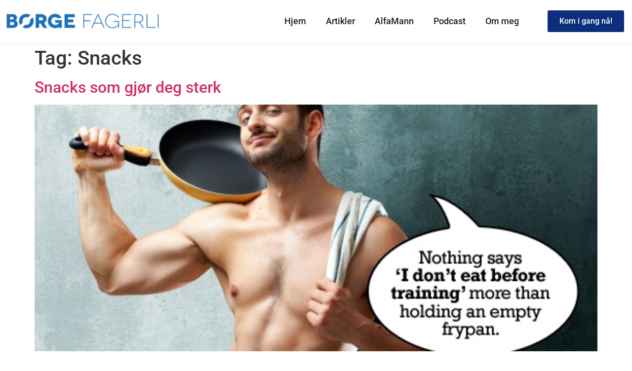

--- FILE ---
content_type: text/html; charset=UTF-8
request_url: https://borgefagerli.no/tag/snacks/
body_size: 25165
content:
<!doctype html>
<html dir="ltr" lang="en-US" prefix="og: https://ogp.me/ns#">
<head><meta charset="UTF-8"><script>if(navigator.userAgent.match(/MSIE|Internet Explorer/i)||navigator.userAgent.match(/Trident\/7\..*?rv:11/i)){var href=document.location.href;if(!href.match(/[?&]nowprocket/)){if(href.indexOf("?")==-1){if(href.indexOf("#")==-1){document.location.href=href+"?nowprocket=1"}else{document.location.href=href.replace("#","?nowprocket=1#")}}else{if(href.indexOf("#")==-1){document.location.href=href+"&nowprocket=1"}else{document.location.href=href.replace("#","&nowprocket=1#")}}}}</script><script>(()=>{class RocketLazyLoadScripts{constructor(){this.v="2.0.3",this.userEvents=["keydown","keyup","mousedown","mouseup","mousemove","mouseover","mouseenter","mouseout","mouseleave","touchmove","touchstart","touchend","touchcancel","wheel","click","dblclick","input","visibilitychange"],this.attributeEvents=["onblur","onclick","oncontextmenu","ondblclick","onfocus","onmousedown","onmouseenter","onmouseleave","onmousemove","onmouseout","onmouseover","onmouseup","onmousewheel","onscroll","onsubmit"]}async t(){this.i(),this.o(),/iP(ad|hone)/.test(navigator.userAgent)&&this.h(),this.u(),this.l(this),this.m(),this.k(this),this.p(this),this._(),await Promise.all([this.R(),this.L()]),this.lastBreath=Date.now(),this.S(this),this.P(),this.D(),this.O(),this.M(),await this.C(this.delayedScripts.normal),await this.C(this.delayedScripts.defer),await this.C(this.delayedScripts.async),this.F("domReady"),await this.T(),await this.j(),await this.I(),this.F("windowLoad"),await this.A(),window.dispatchEvent(new Event("rocket-allScriptsLoaded")),this.everythingLoaded=!0,this.lastTouchEnd&&await new Promise((t=>setTimeout(t,500-Date.now()+this.lastTouchEnd))),this.H(),this.F("all"),this.U(),this.W()}i(){this.CSPIssue=sessionStorage.getItem("rocketCSPIssue"),document.addEventListener("securitypolicyviolation",(t=>{this.CSPIssue||"script-src-elem"!==t.violatedDirective||"data"!==t.blockedURI||(this.CSPIssue=!0,sessionStorage.setItem("rocketCSPIssue",!0))}),{isRocket:!0})}o(){window.addEventListener("pageshow",(t=>{this.persisted=t.persisted,this.realWindowLoadedFired=!0}),{isRocket:!0}),window.addEventListener("pagehide",(()=>{this.onFirstUserAction=null}),{isRocket:!0})}h(){let t;function e(e){t=e}window.addEventListener("touchstart",e,{isRocket:!0}),window.addEventListener("touchend",(function i(o){Math.abs(o.changedTouches[0].pageX-t.changedTouches[0].pageX)<10&&Math.abs(o.changedTouches[0].pageY-t.changedTouches[0].pageY)<10&&o.timeStamp-t.timeStamp<200&&(o.target.dispatchEvent(new PointerEvent("click",{target:o.target,bubbles:!0,cancelable:!0,detail:1})),event.preventDefault(),window.removeEventListener("touchstart",e,{isRocket:!0}),window.removeEventListener("touchend",i,{isRocket:!0}))}),{isRocket:!0})}q(t){this.userActionTriggered||("mousemove"!==t.type||this.firstMousemoveIgnored?"keyup"===t.type||"mouseover"===t.type||"mouseout"===t.type||(this.userActionTriggered=!0,this.onFirstUserAction&&this.onFirstUserAction()):this.firstMousemoveIgnored=!0),"click"===t.type&&t.preventDefault(),this.savedUserEvents.length>0&&(t.stopPropagation(),t.stopImmediatePropagation()),"touchstart"===this.lastEvent&&"touchend"===t.type&&(this.lastTouchEnd=Date.now()),"click"===t.type&&(this.lastTouchEnd=0),this.lastEvent=t.type,this.savedUserEvents.push(t)}u(){this.savedUserEvents=[],this.userEventHandler=this.q.bind(this),this.userEvents.forEach((t=>window.addEventListener(t,this.userEventHandler,{passive:!1,isRocket:!0})))}U(){this.userEvents.forEach((t=>window.removeEventListener(t,this.userEventHandler,{passive:!1,isRocket:!0}))),this.savedUserEvents.forEach((t=>{t.target.dispatchEvent(new window[t.constructor.name](t.type,t))}))}m(){this.eventsMutationObserver=new MutationObserver((t=>{const e="return false";for(const i of t){if("attributes"===i.type){const t=i.target.getAttribute(i.attributeName);t&&t!==e&&(i.target.setAttribute("data-rocket-"+i.attributeName,t),i.target["rocket"+i.attributeName]=new Function("event",t),i.target.setAttribute(i.attributeName,e))}"childList"===i.type&&i.addedNodes.forEach((t=>{if(t.nodeType===Node.ELEMENT_NODE)for(const i of t.attributes)this.attributeEvents.includes(i.name)&&i.value&&""!==i.value&&(t.setAttribute("data-rocket-"+i.name,i.value),t["rocket"+i.name]=new Function("event",i.value),t.setAttribute(i.name,e))}))}})),this.eventsMutationObserver.observe(document,{subtree:!0,childList:!0,attributeFilter:this.attributeEvents})}H(){this.eventsMutationObserver.disconnect(),this.attributeEvents.forEach((t=>{document.querySelectorAll("[data-rocket-"+t+"]").forEach((e=>{e.setAttribute(t,e.getAttribute("data-rocket-"+t)),e.removeAttribute("data-rocket-"+t)}))}))}k(t){Object.defineProperty(HTMLElement.prototype,"onclick",{get(){return this.rocketonclick||null},set(e){this.rocketonclick=e,this.setAttribute(t.everythingLoaded?"onclick":"data-rocket-onclick","this.rocketonclick(event)")}})}S(t){function e(e,i){let o=e[i];e[i]=null,Object.defineProperty(e,i,{get:()=>o,set(s){t.everythingLoaded?o=s:e["rocket"+i]=o=s}})}e(document,"onreadystatechange"),e(window,"onload"),e(window,"onpageshow");try{Object.defineProperty(document,"readyState",{get:()=>t.rocketReadyState,set(e){t.rocketReadyState=e},configurable:!0}),document.readyState="loading"}catch(t){console.log("WPRocket DJE readyState conflict, bypassing")}}l(t){this.originalAddEventListener=EventTarget.prototype.addEventListener,this.originalRemoveEventListener=EventTarget.prototype.removeEventListener,this.savedEventListeners=[],EventTarget.prototype.addEventListener=function(e,i,o){o&&o.isRocket||!t.B(e,this)&&!t.userEvents.includes(e)||t.B(e,this)&&!t.userActionTriggered||e.startsWith("rocket-")||t.everythingLoaded?t.originalAddEventListener.call(this,e,i,o):t.savedEventListeners.push({target:this,remove:!1,type:e,func:i,options:o})},EventTarget.prototype.removeEventListener=function(e,i,o){o&&o.isRocket||!t.B(e,this)&&!t.userEvents.includes(e)||t.B(e,this)&&!t.userActionTriggered||e.startsWith("rocket-")||t.everythingLoaded?t.originalRemoveEventListener.call(this,e,i,o):t.savedEventListeners.push({target:this,remove:!0,type:e,func:i,options:o})}}F(t){"all"===t&&(EventTarget.prototype.addEventListener=this.originalAddEventListener,EventTarget.prototype.removeEventListener=this.originalRemoveEventListener),this.savedEventListeners=this.savedEventListeners.filter((e=>{let i=e.type,o=e.target||window;return"domReady"===t&&"DOMContentLoaded"!==i&&"readystatechange"!==i||("windowLoad"===t&&"load"!==i&&"readystatechange"!==i&&"pageshow"!==i||(this.B(i,o)&&(i="rocket-"+i),e.remove?o.removeEventListener(i,e.func,e.options):o.addEventListener(i,e.func,e.options),!1))}))}p(t){let e;function i(e){return t.everythingLoaded?e:e.split(" ").map((t=>"load"===t||t.startsWith("load.")?"rocket-jquery-load":t)).join(" ")}function o(o){function s(e){const s=o.fn[e];o.fn[e]=o.fn.init.prototype[e]=function(){return this[0]===window&&t.userActionTriggered&&("string"==typeof arguments[0]||arguments[0]instanceof String?arguments[0]=i(arguments[0]):"object"==typeof arguments[0]&&Object.keys(arguments[0]).forEach((t=>{const e=arguments[0][t];delete arguments[0][t],arguments[0][i(t)]=e}))),s.apply(this,arguments),this}}if(o&&o.fn&&!t.allJQueries.includes(o)){const e={DOMContentLoaded:[],"rocket-DOMContentLoaded":[]};for(const t in e)document.addEventListener(t,(()=>{e[t].forEach((t=>t()))}),{isRocket:!0});o.fn.ready=o.fn.init.prototype.ready=function(i){function s(){parseInt(o.fn.jquery)>2?setTimeout((()=>i.bind(document)(o))):i.bind(document)(o)}return t.realDomReadyFired?!t.userActionTriggered||t.fauxDomReadyFired?s():e["rocket-DOMContentLoaded"].push(s):e.DOMContentLoaded.push(s),o([])},s("on"),s("one"),s("off"),t.allJQueries.push(o)}e=o}t.allJQueries=[],o(window.jQuery),Object.defineProperty(window,"jQuery",{get:()=>e,set(t){o(t)}})}P(){const t=new Map;document.write=document.writeln=function(e){const i=document.currentScript,o=document.createRange(),s=i.parentElement;let n=t.get(i);void 0===n&&(n=i.nextSibling,t.set(i,n));const c=document.createDocumentFragment();o.setStart(c,0),c.appendChild(o.createContextualFragment(e)),s.insertBefore(c,n)}}async R(){return new Promise((t=>{this.userActionTriggered?t():this.onFirstUserAction=t}))}async L(){return new Promise((t=>{document.addEventListener("DOMContentLoaded",(()=>{this.realDomReadyFired=!0,t()}),{isRocket:!0})}))}async I(){return this.realWindowLoadedFired?Promise.resolve():new Promise((t=>{window.addEventListener("load",t,{isRocket:!0})}))}M(){this.pendingScripts=[];this.scriptsMutationObserver=new MutationObserver((t=>{for(const e of t)e.addedNodes.forEach((t=>{"SCRIPT"!==t.tagName||t.noModule||t.isWPRocket||this.pendingScripts.push({script:t,promise:new Promise((e=>{const i=()=>{const i=this.pendingScripts.findIndex((e=>e.script===t));i>=0&&this.pendingScripts.splice(i,1),e()};t.addEventListener("load",i,{isRocket:!0}),t.addEventListener("error",i,{isRocket:!0}),setTimeout(i,1e3)}))})}))})),this.scriptsMutationObserver.observe(document,{childList:!0,subtree:!0})}async j(){await this.J(),this.pendingScripts.length?(await this.pendingScripts[0].promise,await this.j()):this.scriptsMutationObserver.disconnect()}D(){this.delayedScripts={normal:[],async:[],defer:[]},document.querySelectorAll("script[type$=rocketlazyloadscript]").forEach((t=>{t.hasAttribute("data-rocket-src")?t.hasAttribute("async")&&!1!==t.async?this.delayedScripts.async.push(t):t.hasAttribute("defer")&&!1!==t.defer||"module"===t.getAttribute("data-rocket-type")?this.delayedScripts.defer.push(t):this.delayedScripts.normal.push(t):this.delayedScripts.normal.push(t)}))}async _(){await this.L();let t=[];document.querySelectorAll("script[type$=rocketlazyloadscript][data-rocket-src]").forEach((e=>{let i=e.getAttribute("data-rocket-src");if(i&&!i.startsWith("data:")){i.startsWith("//")&&(i=location.protocol+i);try{const o=new URL(i).origin;o!==location.origin&&t.push({src:o,crossOrigin:e.crossOrigin||"module"===e.getAttribute("data-rocket-type")})}catch(t){}}})),t=[...new Map(t.map((t=>[JSON.stringify(t),t]))).values()],this.N(t,"preconnect")}async $(t){if(await this.G(),!0!==t.noModule||!("noModule"in HTMLScriptElement.prototype))return new Promise((e=>{let i;function o(){(i||t).setAttribute("data-rocket-status","executed"),e()}try{if(navigator.userAgent.includes("Firefox/")||""===navigator.vendor||this.CSPIssue)i=document.createElement("script"),[...t.attributes].forEach((t=>{let e=t.nodeName;"type"!==e&&("data-rocket-type"===e&&(e="type"),"data-rocket-src"===e&&(e="src"),i.setAttribute(e,t.nodeValue))})),t.text&&(i.text=t.text),t.nonce&&(i.nonce=t.nonce),i.hasAttribute("src")?(i.addEventListener("load",o,{isRocket:!0}),i.addEventListener("error",(()=>{i.setAttribute("data-rocket-status","failed-network"),e()}),{isRocket:!0}),setTimeout((()=>{i.isConnected||e()}),1)):(i.text=t.text,o()),i.isWPRocket=!0,t.parentNode.replaceChild(i,t);else{const i=t.getAttribute("data-rocket-type"),s=t.getAttribute("data-rocket-src");i?(t.type=i,t.removeAttribute("data-rocket-type")):t.removeAttribute("type"),t.addEventListener("load",o,{isRocket:!0}),t.addEventListener("error",(i=>{this.CSPIssue&&i.target.src.startsWith("data:")?(console.log("WPRocket: CSP fallback activated"),t.removeAttribute("src"),this.$(t).then(e)):(t.setAttribute("data-rocket-status","failed-network"),e())}),{isRocket:!0}),s?(t.fetchPriority="high",t.removeAttribute("data-rocket-src"),t.src=s):t.src="data:text/javascript;base64,"+window.btoa(unescape(encodeURIComponent(t.text)))}}catch(i){t.setAttribute("data-rocket-status","failed-transform"),e()}}));t.setAttribute("data-rocket-status","skipped")}async C(t){const e=t.shift();return e?(e.isConnected&&await this.$(e),this.C(t)):Promise.resolve()}O(){this.N([...this.delayedScripts.normal,...this.delayedScripts.defer,...this.delayedScripts.async],"preload")}N(t,e){this.trash=this.trash||[];let i=!0;var o=document.createDocumentFragment();t.forEach((t=>{const s=t.getAttribute&&t.getAttribute("data-rocket-src")||t.src;if(s&&!s.startsWith("data:")){const n=document.createElement("link");n.href=s,n.rel=e,"preconnect"!==e&&(n.as="script",n.fetchPriority=i?"high":"low"),t.getAttribute&&"module"===t.getAttribute("data-rocket-type")&&(n.crossOrigin=!0),t.crossOrigin&&(n.crossOrigin=t.crossOrigin),t.integrity&&(n.integrity=t.integrity),t.nonce&&(n.nonce=t.nonce),o.appendChild(n),this.trash.push(n),i=!1}})),document.head.appendChild(o)}W(){this.trash.forEach((t=>t.remove()))}async T(){try{document.readyState="interactive"}catch(t){}this.fauxDomReadyFired=!0;try{await this.G(),document.dispatchEvent(new Event("rocket-readystatechange")),await this.G(),document.rocketonreadystatechange&&document.rocketonreadystatechange(),await this.G(),document.dispatchEvent(new Event("rocket-DOMContentLoaded")),await this.G(),window.dispatchEvent(new Event("rocket-DOMContentLoaded"))}catch(t){console.error(t)}}async A(){try{document.readyState="complete"}catch(t){}try{await this.G(),document.dispatchEvent(new Event("rocket-readystatechange")),await this.G(),document.rocketonreadystatechange&&document.rocketonreadystatechange(),await this.G(),window.dispatchEvent(new Event("rocket-load")),await this.G(),window.rocketonload&&window.rocketonload(),await this.G(),this.allJQueries.forEach((t=>t(window).trigger("rocket-jquery-load"))),await this.G();const t=new Event("rocket-pageshow");t.persisted=this.persisted,window.dispatchEvent(t),await this.G(),window.rocketonpageshow&&window.rocketonpageshow({persisted:this.persisted})}catch(t){console.error(t)}}async G(){Date.now()-this.lastBreath>45&&(await this.J(),this.lastBreath=Date.now())}async J(){return document.hidden?new Promise((t=>setTimeout(t))):new Promise((t=>requestAnimationFrame(t)))}B(t,e){return e===document&&"readystatechange"===t||(e===document&&"DOMContentLoaded"===t||(e===window&&"DOMContentLoaded"===t||(e===window&&"load"===t||e===window&&"pageshow"===t)))}static run(){(new RocketLazyLoadScripts).t()}}RocketLazyLoadScripts.run()})();</script>
	
	<meta name="viewport" content="width=device-width, initial-scale=1">
	<link rel="profile" href="https://gmpg.org/xfn/11">
		<style>img:is([sizes="auto" i], [sizes^="auto," i]) { contain-intrinsic-size: 3000px 1500px }</style>
	
		<!-- All in One SEO 4.9.2 - aioseo.com -->
	<meta name="robots" content="max-image-preview:large" />
	<link rel="canonical" href="https://borgefagerli.no/tag/snacks/" />
	<meta name="generator" content="All in One SEO (AIOSEO) 4.9.2" />
		<script type="application/ld+json" class="aioseo-schema">
			{"@context":"https:\/\/schema.org","@graph":[{"@type":"BreadcrumbList","@id":"https:\/\/borgefagerli.no\/tag\/snacks\/#breadcrumblist","itemListElement":[{"@type":"ListItem","@id":"https:\/\/borgefagerli.no#listItem","position":1,"name":"Home","item":"https:\/\/borgefagerli.no","nextItem":{"@type":"ListItem","@id":"https:\/\/borgefagerli.no\/tag\/snacks\/#listItem","name":"Snacks"}},{"@type":"ListItem","@id":"https:\/\/borgefagerli.no\/tag\/snacks\/#listItem","position":2,"name":"Snacks","previousItem":{"@type":"ListItem","@id":"https:\/\/borgefagerli.no#listItem","name":"Home"}}]},{"@type":"CollectionPage","@id":"https:\/\/borgefagerli.no\/tag\/snacks\/#collectionpage","url":"https:\/\/borgefagerli.no\/tag\/snacks\/","name":"Snacks - B\u00f8rge Fagerli","inLanguage":"en-US","isPartOf":{"@id":"https:\/\/borgefagerli.no\/#website"},"breadcrumb":{"@id":"https:\/\/borgefagerli.no\/tag\/snacks\/#breadcrumblist"}},{"@type":"Organization","@id":"https:\/\/borgefagerli.no\/#organization","name":"B\u00f8rge Fagerli","description":"Ledende autoritet og coach p\u00e5 mat, fysisk og mental trening","url":"https:\/\/borgefagerli.no\/"},{"@type":"WebSite","@id":"https:\/\/borgefagerli.no\/#website","url":"https:\/\/borgefagerli.no\/","name":"B\u00f8rge Fagerli","description":"Ledende autoritet og coach p\u00e5 mat, fysisk og mental trening","inLanguage":"en-US","publisher":{"@id":"https:\/\/borgefagerli.no\/#organization"}}]}
		</script>
		<!-- All in One SEO -->


	<!-- This site is optimized with the Yoast SEO Premium plugin v21.1 (Yoast SEO v25.9) - https://yoast.com/wordpress/plugins/seo/ -->
	<title>Snacks - Børge Fagerli</title>
	<link rel="canonical" href="https://borgefagerli.no/tag/snacks/" />
	<meta property="og:locale" content="en_US" />
	<meta property="og:type" content="article" />
	<meta property="og:title" content="Snacks Archives" />
	<meta property="og:url" content="https://borgefagerli.no/tag/snacks/" />
	<meta property="og:site_name" content="Børge Fagerli" />
	<meta name="twitter:card" content="summary_large_image" />
	<script type="application/ld+json" class="yoast-schema-graph">{"@context":"https://schema.org","@graph":[{"@type":"CollectionPage","@id":"https://borgefagerli.no/tag/snacks/","url":"https://borgefagerli.no/tag/snacks/","name":"Snacks Arkiver - Børge Fagerli","isPartOf":{"@id":"https://borgefagerli.no/#website"},"primaryImageOfPage":{"@id":"https://borgefagerli.no/tag/snacks/#primaryimage"},"image":{"@id":"https://borgefagerli.no/tag/snacks/#primaryimage"},"thumbnailUrl":"https://borgefagerli.no/wp-content/uploads/2016/10/hdr-fastedtraining.jpg","breadcrumb":{"@id":"https://borgefagerli.no/tag/snacks/#breadcrumb"},"inLanguage":"en-US"},{"@type":"ImageObject","inLanguage":"en-US","@id":"https://borgefagerli.no/tag/snacks/#primaryimage","url":"https://borgefagerli.no/wp-content/uploads/2016/10/hdr-fastedtraining.jpg","contentUrl":"https://borgefagerli.no/wp-content/uploads/2016/10/hdr-fastedtraining.jpg","width":544,"height":273},{"@type":"BreadcrumbList","@id":"https://borgefagerli.no/tag/snacks/#breadcrumb","itemListElement":[{"@type":"ListItem","position":1,"name":"Hjem","item":"https://borgefagerli.no/"},{"@type":"ListItem","position":2,"name":"Snacks"}]},{"@type":"WebSite","@id":"https://borgefagerli.no/#website","url":"https://borgefagerli.no/","name":"Børge Fagerli","description":"Ledende autoritet og coach på mat, fysisk og mental trening","potentialAction":[{"@type":"SearchAction","target":{"@type":"EntryPoint","urlTemplate":"https://borgefagerli.no/?s={search_term_string}"},"query-input":{"@type":"PropertyValueSpecification","valueRequired":true,"valueName":"search_term_string"}}],"inLanguage":"en-US"}]}</script>
	<!-- / Yoast SEO Premium plugin. -->


<link rel="alternate" type="application/rss+xml" title="Børge Fagerli &raquo; Feed" href="https://borgefagerli.no/feed/" />
<link rel="alternate" type="application/rss+xml" title="Børge Fagerli &raquo; Comments Feed" href="https://borgefagerli.no/comments/feed/" />
<link rel="alternate" type="application/rss+xml" title="Børge Fagerli &raquo; Snacks Tag Feed" href="https://borgefagerli.no/tag/snacks/feed/" />
		<!-- This site uses the Google Analytics by MonsterInsights plugin v9.11.1 - Using Analytics tracking - https://www.monsterinsights.com/ -->
							<script type="rocketlazyloadscript" data-rocket-src="//www.googletagmanager.com/gtag/js?id=G-ZJ51FEC01M"  data-cfasync="false" data-wpfc-render="false" async></script>
			<script type="rocketlazyloadscript" data-cfasync="false" data-wpfc-render="false">
				var mi_version = '9.11.1';
				var mi_track_user = true;
				var mi_no_track_reason = '';
								var MonsterInsightsDefaultLocations = {"page_location":"https:\/\/borgefagerli.no\/tag\/snacks\/"};
								if ( typeof MonsterInsightsPrivacyGuardFilter === 'function' ) {
					var MonsterInsightsLocations = (typeof MonsterInsightsExcludeQuery === 'object') ? MonsterInsightsPrivacyGuardFilter( MonsterInsightsExcludeQuery ) : MonsterInsightsPrivacyGuardFilter( MonsterInsightsDefaultLocations );
				} else {
					var MonsterInsightsLocations = (typeof MonsterInsightsExcludeQuery === 'object') ? MonsterInsightsExcludeQuery : MonsterInsightsDefaultLocations;
				}

								var disableStrs = [
										'ga-disable-G-ZJ51FEC01M',
									];

				/* Function to detect opted out users */
				function __gtagTrackerIsOptedOut() {
					for (var index = 0; index < disableStrs.length; index++) {
						if (document.cookie.indexOf(disableStrs[index] + '=true') > -1) {
							return true;
						}
					}

					return false;
				}

				/* Disable tracking if the opt-out cookie exists. */
				if (__gtagTrackerIsOptedOut()) {
					for (var index = 0; index < disableStrs.length; index++) {
						window[disableStrs[index]] = true;
					}
				}

				/* Opt-out function */
				function __gtagTrackerOptout() {
					for (var index = 0; index < disableStrs.length; index++) {
						document.cookie = disableStrs[index] + '=true; expires=Thu, 31 Dec 2099 23:59:59 UTC; path=/';
						window[disableStrs[index]] = true;
					}
				}

				if ('undefined' === typeof gaOptout) {
					function gaOptout() {
						__gtagTrackerOptout();
					}
				}
								window.dataLayer = window.dataLayer || [];

				window.MonsterInsightsDualTracker = {
					helpers: {},
					trackers: {},
				};
				if (mi_track_user) {
					function __gtagDataLayer() {
						dataLayer.push(arguments);
					}

					function __gtagTracker(type, name, parameters) {
						if (!parameters) {
							parameters = {};
						}

						if (parameters.send_to) {
							__gtagDataLayer.apply(null, arguments);
							return;
						}

						if (type === 'event') {
														parameters.send_to = monsterinsights_frontend.v4_id;
							var hookName = name;
							if (typeof parameters['event_category'] !== 'undefined') {
								hookName = parameters['event_category'] + ':' + name;
							}

							if (typeof MonsterInsightsDualTracker.trackers[hookName] !== 'undefined') {
								MonsterInsightsDualTracker.trackers[hookName](parameters);
							} else {
								__gtagDataLayer('event', name, parameters);
							}
							
						} else {
							__gtagDataLayer.apply(null, arguments);
						}
					}

					__gtagTracker('js', new Date());
					__gtagTracker('set', {
						'developer_id.dZGIzZG': true,
											});
					if ( MonsterInsightsLocations.page_location ) {
						__gtagTracker('set', MonsterInsightsLocations);
					}
										__gtagTracker('config', 'G-ZJ51FEC01M', {"forceSSL":"true"} );
										window.gtag = __gtagTracker;										(function () {
						/* https://developers.google.com/analytics/devguides/collection/analyticsjs/ */
						/* ga and __gaTracker compatibility shim. */
						var noopfn = function () {
							return null;
						};
						var newtracker = function () {
							return new Tracker();
						};
						var Tracker = function () {
							return null;
						};
						var p = Tracker.prototype;
						p.get = noopfn;
						p.set = noopfn;
						p.send = function () {
							var args = Array.prototype.slice.call(arguments);
							args.unshift('send');
							__gaTracker.apply(null, args);
						};
						var __gaTracker = function () {
							var len = arguments.length;
							if (len === 0) {
								return;
							}
							var f = arguments[len - 1];
							if (typeof f !== 'object' || f === null || typeof f.hitCallback !== 'function') {
								if ('send' === arguments[0]) {
									var hitConverted, hitObject = false, action;
									if ('event' === arguments[1]) {
										if ('undefined' !== typeof arguments[3]) {
											hitObject = {
												'eventAction': arguments[3],
												'eventCategory': arguments[2],
												'eventLabel': arguments[4],
												'value': arguments[5] ? arguments[5] : 1,
											}
										}
									}
									if ('pageview' === arguments[1]) {
										if ('undefined' !== typeof arguments[2]) {
											hitObject = {
												'eventAction': 'page_view',
												'page_path': arguments[2],
											}
										}
									}
									if (typeof arguments[2] === 'object') {
										hitObject = arguments[2];
									}
									if (typeof arguments[5] === 'object') {
										Object.assign(hitObject, arguments[5]);
									}
									if ('undefined' !== typeof arguments[1].hitType) {
										hitObject = arguments[1];
										if ('pageview' === hitObject.hitType) {
											hitObject.eventAction = 'page_view';
										}
									}
									if (hitObject) {
										action = 'timing' === arguments[1].hitType ? 'timing_complete' : hitObject.eventAction;
										hitConverted = mapArgs(hitObject);
										__gtagTracker('event', action, hitConverted);
									}
								}
								return;
							}

							function mapArgs(args) {
								var arg, hit = {};
								var gaMap = {
									'eventCategory': 'event_category',
									'eventAction': 'event_action',
									'eventLabel': 'event_label',
									'eventValue': 'event_value',
									'nonInteraction': 'non_interaction',
									'timingCategory': 'event_category',
									'timingVar': 'name',
									'timingValue': 'value',
									'timingLabel': 'event_label',
									'page': 'page_path',
									'location': 'page_location',
									'title': 'page_title',
									'referrer' : 'page_referrer',
								};
								for (arg in args) {
																		if (!(!args.hasOwnProperty(arg) || !gaMap.hasOwnProperty(arg))) {
										hit[gaMap[arg]] = args[arg];
									} else {
										hit[arg] = args[arg];
									}
								}
								return hit;
							}

							try {
								f.hitCallback();
							} catch (ex) {
							}
						};
						__gaTracker.create = newtracker;
						__gaTracker.getByName = newtracker;
						__gaTracker.getAll = function () {
							return [];
						};
						__gaTracker.remove = noopfn;
						__gaTracker.loaded = true;
						window['__gaTracker'] = __gaTracker;
					})();
									} else {
										console.log("");
					(function () {
						function __gtagTracker() {
							return null;
						}

						window['__gtagTracker'] = __gtagTracker;
						window['gtag'] = __gtagTracker;
					})();
									}
			</script>
							<!-- / Google Analytics by MonsterInsights -->
		<script type="rocketlazyloadscript">
window._wpemojiSettings = {"baseUrl":"https:\/\/s.w.org\/images\/core\/emoji\/16.0.1\/72x72\/","ext":".png","svgUrl":"https:\/\/s.w.org\/images\/core\/emoji\/16.0.1\/svg\/","svgExt":".svg","source":{"concatemoji":"https:\/\/borgefagerli.no\/wp-includes\/js\/wp-emoji-release.min.js?ver=6.8.3"}};
/*! This file is auto-generated */
!function(s,n){var o,i,e;function c(e){try{var t={supportTests:e,timestamp:(new Date).valueOf()};sessionStorage.setItem(o,JSON.stringify(t))}catch(e){}}function p(e,t,n){e.clearRect(0,0,e.canvas.width,e.canvas.height),e.fillText(t,0,0);var t=new Uint32Array(e.getImageData(0,0,e.canvas.width,e.canvas.height).data),a=(e.clearRect(0,0,e.canvas.width,e.canvas.height),e.fillText(n,0,0),new Uint32Array(e.getImageData(0,0,e.canvas.width,e.canvas.height).data));return t.every(function(e,t){return e===a[t]})}function u(e,t){e.clearRect(0,0,e.canvas.width,e.canvas.height),e.fillText(t,0,0);for(var n=e.getImageData(16,16,1,1),a=0;a<n.data.length;a++)if(0!==n.data[a])return!1;return!0}function f(e,t,n,a){switch(t){case"flag":return n(e,"\ud83c\udff3\ufe0f\u200d\u26a7\ufe0f","\ud83c\udff3\ufe0f\u200b\u26a7\ufe0f")?!1:!n(e,"\ud83c\udde8\ud83c\uddf6","\ud83c\udde8\u200b\ud83c\uddf6")&&!n(e,"\ud83c\udff4\udb40\udc67\udb40\udc62\udb40\udc65\udb40\udc6e\udb40\udc67\udb40\udc7f","\ud83c\udff4\u200b\udb40\udc67\u200b\udb40\udc62\u200b\udb40\udc65\u200b\udb40\udc6e\u200b\udb40\udc67\u200b\udb40\udc7f");case"emoji":return!a(e,"\ud83e\udedf")}return!1}function g(e,t,n,a){var r="undefined"!=typeof WorkerGlobalScope&&self instanceof WorkerGlobalScope?new OffscreenCanvas(300,150):s.createElement("canvas"),o=r.getContext("2d",{willReadFrequently:!0}),i=(o.textBaseline="top",o.font="600 32px Arial",{});return e.forEach(function(e){i[e]=t(o,e,n,a)}),i}function t(e){var t=s.createElement("script");t.src=e,t.defer=!0,s.head.appendChild(t)}"undefined"!=typeof Promise&&(o="wpEmojiSettingsSupports",i=["flag","emoji"],n.supports={everything:!0,everythingExceptFlag:!0},e=new Promise(function(e){s.addEventListener("DOMContentLoaded",e,{once:!0})}),new Promise(function(t){var n=function(){try{var e=JSON.parse(sessionStorage.getItem(o));if("object"==typeof e&&"number"==typeof e.timestamp&&(new Date).valueOf()<e.timestamp+604800&&"object"==typeof e.supportTests)return e.supportTests}catch(e){}return null}();if(!n){if("undefined"!=typeof Worker&&"undefined"!=typeof OffscreenCanvas&&"undefined"!=typeof URL&&URL.createObjectURL&&"undefined"!=typeof Blob)try{var e="postMessage("+g.toString()+"("+[JSON.stringify(i),f.toString(),p.toString(),u.toString()].join(",")+"));",a=new Blob([e],{type:"text/javascript"}),r=new Worker(URL.createObjectURL(a),{name:"wpTestEmojiSupports"});return void(r.onmessage=function(e){c(n=e.data),r.terminate(),t(n)})}catch(e){}c(n=g(i,f,p,u))}t(n)}).then(function(e){for(var t in e)n.supports[t]=e[t],n.supports.everything=n.supports.everything&&n.supports[t],"flag"!==t&&(n.supports.everythingExceptFlag=n.supports.everythingExceptFlag&&n.supports[t]);n.supports.everythingExceptFlag=n.supports.everythingExceptFlag&&!n.supports.flag,n.DOMReady=!1,n.readyCallback=function(){n.DOMReady=!0}}).then(function(){return e}).then(function(){var e;n.supports.everything||(n.readyCallback(),(e=n.source||{}).concatemoji?t(e.concatemoji):e.wpemoji&&e.twemoji&&(t(e.twemoji),t(e.wpemoji)))}))}((window,document),window._wpemojiSettings);
</script>
<style id='wp-emoji-styles-inline-css'>

	img.wp-smiley, img.emoji {
		display: inline !important;
		border: none !important;
		box-shadow: none !important;
		height: 1em !important;
		width: 1em !important;
		margin: 0 0.07em !important;
		vertical-align: -0.1em !important;
		background: none !important;
		padding: 0 !important;
	}
</style>
<link rel='stylesheet' id='wp-block-library-css' href='https://borgefagerli.no/wp-includes/css/dist/block-library/style.min.css?ver=6.8.3' media='all' />
<link data-minify="1" rel='stylesheet' id='aioseo/css/src/vue/standalone/blocks/table-of-contents/global.scss-css' href='https://borgefagerli.no/wp-content/cache/min/1/wp-content/plugins/all-in-one-seo-pack/dist/Lite/assets/css/table-of-contents/global.e90f6d47.css?ver=1767863371' media='all' />
<style id='global-styles-inline-css'>
:root{--wp--preset--aspect-ratio--square: 1;--wp--preset--aspect-ratio--4-3: 4/3;--wp--preset--aspect-ratio--3-4: 3/4;--wp--preset--aspect-ratio--3-2: 3/2;--wp--preset--aspect-ratio--2-3: 2/3;--wp--preset--aspect-ratio--16-9: 16/9;--wp--preset--aspect-ratio--9-16: 9/16;--wp--preset--color--black: #000000;--wp--preset--color--cyan-bluish-gray: #abb8c3;--wp--preset--color--white: #ffffff;--wp--preset--color--pale-pink: #f78da7;--wp--preset--color--vivid-red: #cf2e2e;--wp--preset--color--luminous-vivid-orange: #ff6900;--wp--preset--color--luminous-vivid-amber: #fcb900;--wp--preset--color--light-green-cyan: #7bdcb5;--wp--preset--color--vivid-green-cyan: #00d084;--wp--preset--color--pale-cyan-blue: #8ed1fc;--wp--preset--color--vivid-cyan-blue: #0693e3;--wp--preset--color--vivid-purple: #9b51e0;--wp--preset--gradient--vivid-cyan-blue-to-vivid-purple: linear-gradient(135deg,rgba(6,147,227,1) 0%,rgb(155,81,224) 100%);--wp--preset--gradient--light-green-cyan-to-vivid-green-cyan: linear-gradient(135deg,rgb(122,220,180) 0%,rgb(0,208,130) 100%);--wp--preset--gradient--luminous-vivid-amber-to-luminous-vivid-orange: linear-gradient(135deg,rgba(252,185,0,1) 0%,rgba(255,105,0,1) 100%);--wp--preset--gradient--luminous-vivid-orange-to-vivid-red: linear-gradient(135deg,rgba(255,105,0,1) 0%,rgb(207,46,46) 100%);--wp--preset--gradient--very-light-gray-to-cyan-bluish-gray: linear-gradient(135deg,rgb(238,238,238) 0%,rgb(169,184,195) 100%);--wp--preset--gradient--cool-to-warm-spectrum: linear-gradient(135deg,rgb(74,234,220) 0%,rgb(151,120,209) 20%,rgb(207,42,186) 40%,rgb(238,44,130) 60%,rgb(251,105,98) 80%,rgb(254,248,76) 100%);--wp--preset--gradient--blush-light-purple: linear-gradient(135deg,rgb(255,206,236) 0%,rgb(152,150,240) 100%);--wp--preset--gradient--blush-bordeaux: linear-gradient(135deg,rgb(254,205,165) 0%,rgb(254,45,45) 50%,rgb(107,0,62) 100%);--wp--preset--gradient--luminous-dusk: linear-gradient(135deg,rgb(255,203,112) 0%,rgb(199,81,192) 50%,rgb(65,88,208) 100%);--wp--preset--gradient--pale-ocean: linear-gradient(135deg,rgb(255,245,203) 0%,rgb(182,227,212) 50%,rgb(51,167,181) 100%);--wp--preset--gradient--electric-grass: linear-gradient(135deg,rgb(202,248,128) 0%,rgb(113,206,126) 100%);--wp--preset--gradient--midnight: linear-gradient(135deg,rgb(2,3,129) 0%,rgb(40,116,252) 100%);--wp--preset--font-size--small: 13px;--wp--preset--font-size--medium: 20px;--wp--preset--font-size--large: 36px;--wp--preset--font-size--x-large: 42px;--wp--preset--spacing--20: 0.44rem;--wp--preset--spacing--30: 0.67rem;--wp--preset--spacing--40: 1rem;--wp--preset--spacing--50: 1.5rem;--wp--preset--spacing--60: 2.25rem;--wp--preset--spacing--70: 3.38rem;--wp--preset--spacing--80: 5.06rem;--wp--preset--shadow--natural: 6px 6px 9px rgba(0, 0, 0, 0.2);--wp--preset--shadow--deep: 12px 12px 50px rgba(0, 0, 0, 0.4);--wp--preset--shadow--sharp: 6px 6px 0px rgba(0, 0, 0, 0.2);--wp--preset--shadow--outlined: 6px 6px 0px -3px rgba(255, 255, 255, 1), 6px 6px rgba(0, 0, 0, 1);--wp--preset--shadow--crisp: 6px 6px 0px rgba(0, 0, 0, 1);}:root { --wp--style--global--content-size: 800px;--wp--style--global--wide-size: 1200px; }:where(body) { margin: 0; }.wp-site-blocks > .alignleft { float: left; margin-right: 2em; }.wp-site-blocks > .alignright { float: right; margin-left: 2em; }.wp-site-blocks > .aligncenter { justify-content: center; margin-left: auto; margin-right: auto; }:where(.wp-site-blocks) > * { margin-block-start: 24px; margin-block-end: 0; }:where(.wp-site-blocks) > :first-child { margin-block-start: 0; }:where(.wp-site-blocks) > :last-child { margin-block-end: 0; }:root { --wp--style--block-gap: 24px; }:root :where(.is-layout-flow) > :first-child{margin-block-start: 0;}:root :where(.is-layout-flow) > :last-child{margin-block-end: 0;}:root :where(.is-layout-flow) > *{margin-block-start: 24px;margin-block-end: 0;}:root :where(.is-layout-constrained) > :first-child{margin-block-start: 0;}:root :where(.is-layout-constrained) > :last-child{margin-block-end: 0;}:root :where(.is-layout-constrained) > *{margin-block-start: 24px;margin-block-end: 0;}:root :where(.is-layout-flex){gap: 24px;}:root :where(.is-layout-grid){gap: 24px;}.is-layout-flow > .alignleft{float: left;margin-inline-start: 0;margin-inline-end: 2em;}.is-layout-flow > .alignright{float: right;margin-inline-start: 2em;margin-inline-end: 0;}.is-layout-flow > .aligncenter{margin-left: auto !important;margin-right: auto !important;}.is-layout-constrained > .alignleft{float: left;margin-inline-start: 0;margin-inline-end: 2em;}.is-layout-constrained > .alignright{float: right;margin-inline-start: 2em;margin-inline-end: 0;}.is-layout-constrained > .aligncenter{margin-left: auto !important;margin-right: auto !important;}.is-layout-constrained > :where(:not(.alignleft):not(.alignright):not(.alignfull)){max-width: var(--wp--style--global--content-size);margin-left: auto !important;margin-right: auto !important;}.is-layout-constrained > .alignwide{max-width: var(--wp--style--global--wide-size);}body .is-layout-flex{display: flex;}.is-layout-flex{flex-wrap: wrap;align-items: center;}.is-layout-flex > :is(*, div){margin: 0;}body .is-layout-grid{display: grid;}.is-layout-grid > :is(*, div){margin: 0;}body{padding-top: 0px;padding-right: 0px;padding-bottom: 0px;padding-left: 0px;}a:where(:not(.wp-element-button)){text-decoration: underline;}:root :where(.wp-element-button, .wp-block-button__link){background-color: #32373c;border-width: 0;color: #fff;font-family: inherit;font-size: inherit;line-height: inherit;padding: calc(0.667em + 2px) calc(1.333em + 2px);text-decoration: none;}.has-black-color{color: var(--wp--preset--color--black) !important;}.has-cyan-bluish-gray-color{color: var(--wp--preset--color--cyan-bluish-gray) !important;}.has-white-color{color: var(--wp--preset--color--white) !important;}.has-pale-pink-color{color: var(--wp--preset--color--pale-pink) !important;}.has-vivid-red-color{color: var(--wp--preset--color--vivid-red) !important;}.has-luminous-vivid-orange-color{color: var(--wp--preset--color--luminous-vivid-orange) !important;}.has-luminous-vivid-amber-color{color: var(--wp--preset--color--luminous-vivid-amber) !important;}.has-light-green-cyan-color{color: var(--wp--preset--color--light-green-cyan) !important;}.has-vivid-green-cyan-color{color: var(--wp--preset--color--vivid-green-cyan) !important;}.has-pale-cyan-blue-color{color: var(--wp--preset--color--pale-cyan-blue) !important;}.has-vivid-cyan-blue-color{color: var(--wp--preset--color--vivid-cyan-blue) !important;}.has-vivid-purple-color{color: var(--wp--preset--color--vivid-purple) !important;}.has-black-background-color{background-color: var(--wp--preset--color--black) !important;}.has-cyan-bluish-gray-background-color{background-color: var(--wp--preset--color--cyan-bluish-gray) !important;}.has-white-background-color{background-color: var(--wp--preset--color--white) !important;}.has-pale-pink-background-color{background-color: var(--wp--preset--color--pale-pink) !important;}.has-vivid-red-background-color{background-color: var(--wp--preset--color--vivid-red) !important;}.has-luminous-vivid-orange-background-color{background-color: var(--wp--preset--color--luminous-vivid-orange) !important;}.has-luminous-vivid-amber-background-color{background-color: var(--wp--preset--color--luminous-vivid-amber) !important;}.has-light-green-cyan-background-color{background-color: var(--wp--preset--color--light-green-cyan) !important;}.has-vivid-green-cyan-background-color{background-color: var(--wp--preset--color--vivid-green-cyan) !important;}.has-pale-cyan-blue-background-color{background-color: var(--wp--preset--color--pale-cyan-blue) !important;}.has-vivid-cyan-blue-background-color{background-color: var(--wp--preset--color--vivid-cyan-blue) !important;}.has-vivid-purple-background-color{background-color: var(--wp--preset--color--vivid-purple) !important;}.has-black-border-color{border-color: var(--wp--preset--color--black) !important;}.has-cyan-bluish-gray-border-color{border-color: var(--wp--preset--color--cyan-bluish-gray) !important;}.has-white-border-color{border-color: var(--wp--preset--color--white) !important;}.has-pale-pink-border-color{border-color: var(--wp--preset--color--pale-pink) !important;}.has-vivid-red-border-color{border-color: var(--wp--preset--color--vivid-red) !important;}.has-luminous-vivid-orange-border-color{border-color: var(--wp--preset--color--luminous-vivid-orange) !important;}.has-luminous-vivid-amber-border-color{border-color: var(--wp--preset--color--luminous-vivid-amber) !important;}.has-light-green-cyan-border-color{border-color: var(--wp--preset--color--light-green-cyan) !important;}.has-vivid-green-cyan-border-color{border-color: var(--wp--preset--color--vivid-green-cyan) !important;}.has-pale-cyan-blue-border-color{border-color: var(--wp--preset--color--pale-cyan-blue) !important;}.has-vivid-cyan-blue-border-color{border-color: var(--wp--preset--color--vivid-cyan-blue) !important;}.has-vivid-purple-border-color{border-color: var(--wp--preset--color--vivid-purple) !important;}.has-vivid-cyan-blue-to-vivid-purple-gradient-background{background: var(--wp--preset--gradient--vivid-cyan-blue-to-vivid-purple) !important;}.has-light-green-cyan-to-vivid-green-cyan-gradient-background{background: var(--wp--preset--gradient--light-green-cyan-to-vivid-green-cyan) !important;}.has-luminous-vivid-amber-to-luminous-vivid-orange-gradient-background{background: var(--wp--preset--gradient--luminous-vivid-amber-to-luminous-vivid-orange) !important;}.has-luminous-vivid-orange-to-vivid-red-gradient-background{background: var(--wp--preset--gradient--luminous-vivid-orange-to-vivid-red) !important;}.has-very-light-gray-to-cyan-bluish-gray-gradient-background{background: var(--wp--preset--gradient--very-light-gray-to-cyan-bluish-gray) !important;}.has-cool-to-warm-spectrum-gradient-background{background: var(--wp--preset--gradient--cool-to-warm-spectrum) !important;}.has-blush-light-purple-gradient-background{background: var(--wp--preset--gradient--blush-light-purple) !important;}.has-blush-bordeaux-gradient-background{background: var(--wp--preset--gradient--blush-bordeaux) !important;}.has-luminous-dusk-gradient-background{background: var(--wp--preset--gradient--luminous-dusk) !important;}.has-pale-ocean-gradient-background{background: var(--wp--preset--gradient--pale-ocean) !important;}.has-electric-grass-gradient-background{background: var(--wp--preset--gradient--electric-grass) !important;}.has-midnight-gradient-background{background: var(--wp--preset--gradient--midnight) !important;}.has-small-font-size{font-size: var(--wp--preset--font-size--small) !important;}.has-medium-font-size{font-size: var(--wp--preset--font-size--medium) !important;}.has-large-font-size{font-size: var(--wp--preset--font-size--large) !important;}.has-x-large-font-size{font-size: var(--wp--preset--font-size--x-large) !important;}
:root :where(.wp-block-pullquote){font-size: 1.5em;line-height: 1.6;}
</style>
<link data-minify="1" rel='stylesheet' id='hello-elementor-css' href='https://borgefagerli.no/wp-content/cache/min/1/wp-content/themes/hello-elementor/assets/css/reset.css?ver=1767863371' media='all' />
<link data-minify="1" rel='stylesheet' id='hello-elementor-theme-style-css' href='https://borgefagerli.no/wp-content/cache/min/1/wp-content/themes/hello-elementor/assets/css/theme.css?ver=1767863371' media='all' />
<link data-minify="1" rel='stylesheet' id='hello-elementor-header-footer-css' href='https://borgefagerli.no/wp-content/cache/min/1/wp-content/themes/hello-elementor/assets/css/header-footer.css?ver=1767863371' media='all' />
<link rel='stylesheet' id='elementor-frontend-css' href='https://borgefagerli.no/wp-content/uploads/elementor/css/custom-frontend.min.css?ver=1767863371' media='all' />
<link rel='stylesheet' id='widget-image-css' href='https://borgefagerli.no/wp-content/plugins/elementor/assets/css/widget-image.min.css?ver=3.32.2' media='all' />
<link rel='stylesheet' id='widget-nav-menu-css' href='https://borgefagerli.no/wp-content/uploads/elementor/css/custom-pro-widget-nav-menu.min.css?ver=1767863371' media='all' />
<link rel='stylesheet' id='e-sticky-css' href='https://borgefagerli.no/wp-content/plugins/elementor-pro/assets/css/modules/sticky.min.css?ver=3.31.2' media='all' />
<link rel='stylesheet' id='widget-heading-css' href='https://borgefagerli.no/wp-content/plugins/elementor/assets/css/widget-heading.min.css?ver=3.32.2' media='all' />
<link rel='stylesheet' id='widget-icon-list-css' href='https://borgefagerli.no/wp-content/uploads/elementor/css/custom-widget-icon-list.min.css?ver=1767863371' media='all' />
<link rel='stylesheet' id='widget-social-icons-css' href='https://borgefagerli.no/wp-content/plugins/elementor/assets/css/widget-social-icons.min.css?ver=3.32.2' media='all' />
<link rel='stylesheet' id='e-apple-webkit-css' href='https://borgefagerli.no/wp-content/uploads/elementor/css/custom-apple-webkit.min.css?ver=1767863371' media='all' />
<link data-minify="1" rel='stylesheet' id='elementor-icons-css' href='https://borgefagerli.no/wp-content/cache/min/1/wp-content/plugins/elementor/assets/lib/eicons/css/elementor-icons.min.css?ver=1767863371' media='all' />
<link rel='stylesheet' id='elementor-post-15060-css' href='https://borgefagerli.no/wp-content/uploads/elementor/css/post-15060.css?ver=1767863371' media='all' />
<link data-minify="1" rel='stylesheet' id='font-awesome-5-all-css' href='https://borgefagerli.no/wp-content/cache/min/1/wp-content/plugins/elementor/assets/lib/font-awesome/css/all.min.css?ver=1767863371' media='all' />
<link rel='stylesheet' id='font-awesome-4-shim-css' href='https://borgefagerli.no/wp-content/plugins/elementor/assets/lib/font-awesome/css/v4-shims.min.css?ver=3.32.2' media='all' />
<link rel='stylesheet' id='elementor-post-16337-css' href='https://borgefagerli.no/wp-content/uploads/elementor/css/post-16337.css?ver=1767863371' media='all' />
<link rel='stylesheet' id='elementor-post-16345-css' href='https://borgefagerli.no/wp-content/uploads/elementor/css/post-16345.css?ver=1768647988' media='all' />
<link rel='stylesheet' id='jquery-chosen-css' href='https://borgefagerli.no/wp-content/cache/background-css/1/borgefagerli.no/wp-content/plugins/jet-search/assets/lib/chosen/chosen.min.css?ver=1.8.7&wpr_t=1769285621' media='all' />
<link data-minify="1" rel='stylesheet' id='jet-search-css' href='https://borgefagerli.no/wp-content/cache/min/1/wp-content/plugins/jet-search/assets/css/jet-search.css?ver=1767863371' media='all' />
<link data-minify="1" rel='stylesheet' id='sib-front-css-css' href='https://borgefagerli.no/wp-content/cache/background-css/1/borgefagerli.no/wp-content/cache/min/1/wp-content/plugins/mailin/css/mailin-front.css?ver=1767863371&wpr_t=1769285621' media='all' />
<link data-minify="1" rel='stylesheet' id='elementor-gf-local-ptserif-css' href='https://borgefagerli.no/wp-content/cache/min/1/wp-content/uploads/elementor/google-fonts/css/ptserif.css?ver=1767863371' media='all' />
<link data-minify="1" rel='stylesheet' id='elementor-gf-local-ptserifcaption-css' href='https://borgefagerli.no/wp-content/cache/min/1/wp-content/uploads/elementor/google-fonts/css/ptserifcaption.css?ver=1767863371' media='all' />
<link data-minify="1" rel='stylesheet' id='elementor-gf-local-roboto-css' href='https://borgefagerli.no/wp-content/cache/min/1/wp-content/uploads/elementor/google-fonts/css/roboto.css?ver=1767863371' media='all' />
<link rel='stylesheet' id='elementor-icons-shared-0-css' href='https://borgefagerli.no/wp-content/plugins/elementor/assets/lib/font-awesome/css/fontawesome.min.css?ver=5.15.3' media='all' />
<link data-minify="1" rel='stylesheet' id='elementor-icons-fa-solid-css' href='https://borgefagerli.no/wp-content/cache/min/1/wp-content/plugins/elementor/assets/lib/font-awesome/css/solid.min.css?ver=1767863371' media='all' />
<link data-minify="1" rel='stylesheet' id='elementor-icons-fa-regular-css' href='https://borgefagerli.no/wp-content/cache/min/1/wp-content/plugins/elementor/assets/lib/font-awesome/css/regular.min.css?ver=1767863371' media='all' />
<link data-minify="1" rel='stylesheet' id='elementor-icons-fa-brands-css' href='https://borgefagerli.no/wp-content/cache/min/1/wp-content/plugins/elementor/assets/lib/font-awesome/css/brands.min.css?ver=1767863371' media='all' />
<script type="rocketlazyloadscript" data-rocket-src="https://borgefagerli.no/wp-content/plugins/google-analytics-for-wordpress/assets/js/frontend-gtag.min.js?ver=9.11.1" id="monsterinsights-frontend-script-js" async data-wp-strategy="async"></script>
<script data-cfasync="false" data-wpfc-render="false" id='monsterinsights-frontend-script-js-extra'>var monsterinsights_frontend = {"js_events_tracking":"true","download_extensions":"doc,pdf,ppt,zip,xls,docx,pptx,xlsx","inbound_paths":"[]","home_url":"https:\/\/borgefagerli.no","hash_tracking":"false","v4_id":"G-ZJ51FEC01M"};</script>
<script type="rocketlazyloadscript" data-rocket-src="https://borgefagerli.no/wp-includes/js/jquery/jquery.min.js?ver=3.7.1" id="jquery-core-js" data-rocket-defer defer></script>
<script type="rocketlazyloadscript" data-rocket-src="https://borgefagerli.no/wp-includes/js/jquery/jquery-migrate.min.js?ver=3.4.1" id="jquery-migrate-js" data-rocket-defer defer></script>
<script type="rocketlazyloadscript" data-rocket-src="https://borgefagerli.no/wp-includes/js/imagesloaded.min.js?ver=6.8.3" id="imagesLoaded-js" data-rocket-defer defer></script>
<script type="rocketlazyloadscript" data-rocket-src="https://borgefagerli.no/wp-content/plugins/elementor/assets/lib/font-awesome/js/v4-shims.min.js?ver=3.32.2" id="font-awesome-4-shim-js" data-rocket-defer defer></script>
<script id="sib-front-js-js-extra">
var sibErrMsg = {"invalidMail":"Please fill out valid email address","requiredField":"Please fill out required fields","invalidDateFormat":"Please fill out valid date format","invalidSMSFormat":"Please fill out valid phone number"};
var ajax_sib_front_object = {"ajax_url":"https:\/\/borgefagerli.no\/wp-admin\/admin-ajax.php","ajax_nonce":"e5ade489b3","flag_url":"https:\/\/borgefagerli.no\/wp-content\/plugins\/mailin\/img\/flags\/"};
</script>
<script type="rocketlazyloadscript" data-minify="1" data-rocket-src="https://borgefagerli.no/wp-content/cache/min/1/wp-content/plugins/mailin/js/mailin-front.js?ver=1764755293" id="sib-front-js-js" data-rocket-defer defer></script>
<link rel="https://api.w.org/" href="https://borgefagerli.no/wp-json/" /><link rel="alternate" title="JSON" type="application/json" href="https://borgefagerli.no/wp-json/wp/v2/tags/1833" /><link rel="EditURI" type="application/rsd+xml" title="RSD" href="https://borgefagerli.no/xmlrpc.php?rsd" />
<meta name="generator" content="WordPress 6.8.3" />
<meta name="generator" content="Elementor 3.32.2; features: additional_custom_breakpoints; settings: css_print_method-external, google_font-enabled, font_display-auto">
<script type="rocketlazyloadscript" data-minify="1" data-rocket-type="text/javascript" data-rocket-src="https://borgefagerli.no/wp-content/cache/min/1/js/sdk-loader.js?ver=1764758105" async></script>
<script type="rocketlazyloadscript" data-rocket-type="text/javascript">
  window.Brevo = window.Brevo || [];
  window.Brevo.push(['init', {"client_key":"7z3ot4m8gpa4am1okhzjy3m5","email_id":null,"push":{"customDomain":"https:\/\/borgefagerli.no\/wp-content\/plugins\/mailin\/"},"service_worker_url":"sw.js?key=${key}","frame_url":"brevo-frame.html"}]);
</script>			<style>
				.e-con.e-parent:nth-of-type(n+4):not(.e-lazyloaded):not(.e-no-lazyload),
				.e-con.e-parent:nth-of-type(n+4):not(.e-lazyloaded):not(.e-no-lazyload) * {
					background-image: none !important;
				}
				@media screen and (max-height: 1024px) {
					.e-con.e-parent:nth-of-type(n+3):not(.e-lazyloaded):not(.e-no-lazyload),
					.e-con.e-parent:nth-of-type(n+3):not(.e-lazyloaded):not(.e-no-lazyload) * {
						background-image: none !important;
					}
				}
				@media screen and (max-height: 640px) {
					.e-con.e-parent:nth-of-type(n+2):not(.e-lazyloaded):not(.e-no-lazyload),
					.e-con.e-parent:nth-of-type(n+2):not(.e-lazyloaded):not(.e-no-lazyload) * {
						background-image: none !important;
					}
				}
			</style>
			<link rel="icon" href="https://borgefagerli.no/wp-content/uploads/2015/10/cropped-borge-fagerli-logo@2x-32x32.png" sizes="32x32" />
<link rel="icon" href="https://borgefagerli.no/wp-content/uploads/2015/10/cropped-borge-fagerli-logo@2x-192x192.png" sizes="192x192" />
<link rel="apple-touch-icon" href="https://borgefagerli.no/wp-content/uploads/2015/10/cropped-borge-fagerli-logo@2x-180x180.png" />
<meta name="msapplication-TileImage" content="https://borgefagerli.no/wp-content/uploads/2015/10/cropped-borge-fagerli-logo@2x-270x270.png" />
<noscript><style id="rocket-lazyload-nojs-css">.rll-youtube-player, [data-lazy-src]{display:none !important;}</style></noscript><style id="wpr-lazyload-bg-container"></style><style id="wpr-lazyload-bg-exclusion"></style>
<noscript>
<style id="wpr-lazyload-bg-nostyle">.chosen-container-single .chosen-single abbr{--wpr-bg-1d03f357-501f-4530-8aa6-5070f648c642: url('https://borgefagerli.no/wp-content/plugins/jet-search/assets/lib/chosen/chosen-sprite.png');}.chosen-container-single .chosen-single div b{--wpr-bg-ecaaed46-03d0-48dd-8e2b-41ba3533eff3: url('https://borgefagerli.no/wp-content/plugins/jet-search/assets/lib/chosen/chosen-sprite.png');}.chosen-container-single .chosen-search input[type=text]{--wpr-bg-ae42099b-0a89-44aa-9048-a446c8579cf9: url('https://borgefagerli.no/wp-content/plugins/jet-search/assets/lib/chosen/chosen-sprite.png');}.chosen-container-multi .chosen-choices li.search-choice .search-choice-close{--wpr-bg-cc6e739e-335f-4427-8a06-b1eb5557299f: url('https://borgefagerli.no/wp-content/plugins/jet-search/assets/lib/chosen/chosen-sprite.png');}.chosen-rtl .chosen-search input[type=text]{--wpr-bg-1dbf9dd8-f8ca-4c12-837c-f20016b973b6: url('https://borgefagerli.no/wp-content/plugins/jet-search/assets/lib/chosen/chosen-sprite.png');}.chosen-container .chosen-results-scroll-down span,.chosen-container .chosen-results-scroll-up span,.chosen-container-multi .chosen-choices .search-choice .search-choice-close,.chosen-container-single .chosen-search input[type=text],.chosen-container-single .chosen-single abbr,.chosen-container-single .chosen-single div b,.chosen-rtl .chosen-search input[type=text]{--wpr-bg-4a6a614b-ce9d-458f-ba0e-5ad5ecb47c2d: url('https://borgefagerli.no/wp-content/plugins/jet-search/assets/lib/chosen/chosen-sprite@2x.png');}.sib-country-block .sib-toggle .sib-cflags{--wpr-bg-b9cdf28b-4f56-4a84-86b6-b90e08cc1ada: url('https://borgefagerli.no/wp-content/plugins/mailin/img/flags/fr.png');}.sib-sms-field ul.sib-country-list li .sib-flag-box .sib-flag{--wpr-bg-39749837-00d0-4512-a342-72ba1da3d2ce: url('https://borgefagerli.no/wp-content/plugins/mailin/img/flags/ad.png');}.calendly-overlay .calendly-popup-close{--wpr-bg-0eedefc6-7380-42fe-b6be-b79857471cb3: url('https://borgefagerli.no/assets/external/close-icon.svg');}</style>
</noscript>
<script type="application/javascript">const rocket_pairs = [{"selector":".chosen-container-single .chosen-single abbr","style":".chosen-container-single .chosen-single abbr{--wpr-bg-1d03f357-501f-4530-8aa6-5070f648c642: url('https:\/\/borgefagerli.no\/wp-content\/plugins\/jet-search\/assets\/lib\/chosen\/chosen-sprite.png');}","hash":"1d03f357-501f-4530-8aa6-5070f648c642","url":"https:\/\/borgefagerli.no\/wp-content\/plugins\/jet-search\/assets\/lib\/chosen\/chosen-sprite.png"},{"selector":".chosen-container-single .chosen-single div b","style":".chosen-container-single .chosen-single div b{--wpr-bg-ecaaed46-03d0-48dd-8e2b-41ba3533eff3: url('https:\/\/borgefagerli.no\/wp-content\/plugins\/jet-search\/assets\/lib\/chosen\/chosen-sprite.png');}","hash":"ecaaed46-03d0-48dd-8e2b-41ba3533eff3","url":"https:\/\/borgefagerli.no\/wp-content\/plugins\/jet-search\/assets\/lib\/chosen\/chosen-sprite.png"},{"selector":".chosen-container-single .chosen-search input[type=text]","style":".chosen-container-single .chosen-search input[type=text]{--wpr-bg-ae42099b-0a89-44aa-9048-a446c8579cf9: url('https:\/\/borgefagerli.no\/wp-content\/plugins\/jet-search\/assets\/lib\/chosen\/chosen-sprite.png');}","hash":"ae42099b-0a89-44aa-9048-a446c8579cf9","url":"https:\/\/borgefagerli.no\/wp-content\/plugins\/jet-search\/assets\/lib\/chosen\/chosen-sprite.png"},{"selector":".chosen-container-multi .chosen-choices li.search-choice .search-choice-close","style":".chosen-container-multi .chosen-choices li.search-choice .search-choice-close{--wpr-bg-cc6e739e-335f-4427-8a06-b1eb5557299f: url('https:\/\/borgefagerli.no\/wp-content\/plugins\/jet-search\/assets\/lib\/chosen\/chosen-sprite.png');}","hash":"cc6e739e-335f-4427-8a06-b1eb5557299f","url":"https:\/\/borgefagerli.no\/wp-content\/plugins\/jet-search\/assets\/lib\/chosen\/chosen-sprite.png"},{"selector":".chosen-rtl .chosen-search input[type=text]","style":".chosen-rtl .chosen-search input[type=text]{--wpr-bg-1dbf9dd8-f8ca-4c12-837c-f20016b973b6: url('https:\/\/borgefagerli.no\/wp-content\/plugins\/jet-search\/assets\/lib\/chosen\/chosen-sprite.png');}","hash":"1dbf9dd8-f8ca-4c12-837c-f20016b973b6","url":"https:\/\/borgefagerli.no\/wp-content\/plugins\/jet-search\/assets\/lib\/chosen\/chosen-sprite.png"},{"selector":".chosen-container .chosen-results-scroll-down span,.chosen-container .chosen-results-scroll-up span,.chosen-container-multi .chosen-choices .search-choice .search-choice-close,.chosen-container-single .chosen-search input[type=text],.chosen-container-single .chosen-single abbr,.chosen-container-single .chosen-single div b,.chosen-rtl .chosen-search input[type=text]","style":".chosen-container .chosen-results-scroll-down span,.chosen-container .chosen-results-scroll-up span,.chosen-container-multi .chosen-choices .search-choice .search-choice-close,.chosen-container-single .chosen-search input[type=text],.chosen-container-single .chosen-single abbr,.chosen-container-single .chosen-single div b,.chosen-rtl .chosen-search input[type=text]{--wpr-bg-4a6a614b-ce9d-458f-ba0e-5ad5ecb47c2d: url('https:\/\/borgefagerli.no\/wp-content\/plugins\/jet-search\/assets\/lib\/chosen\/chosen-sprite@2x.png');}","hash":"4a6a614b-ce9d-458f-ba0e-5ad5ecb47c2d","url":"https:\/\/borgefagerli.no\/wp-content\/plugins\/jet-search\/assets\/lib\/chosen\/chosen-sprite@2x.png"},{"selector":".sib-country-block .sib-toggle .sib-cflags","style":".sib-country-block .sib-toggle .sib-cflags{--wpr-bg-b9cdf28b-4f56-4a84-86b6-b90e08cc1ada: url('https:\/\/borgefagerli.no\/wp-content\/plugins\/mailin\/img\/flags\/fr.png');}","hash":"b9cdf28b-4f56-4a84-86b6-b90e08cc1ada","url":"https:\/\/borgefagerli.no\/wp-content\/plugins\/mailin\/img\/flags\/fr.png"},{"selector":".sib-sms-field ul.sib-country-list li .sib-flag-box .sib-flag","style":".sib-sms-field ul.sib-country-list li .sib-flag-box .sib-flag{--wpr-bg-39749837-00d0-4512-a342-72ba1da3d2ce: url('https:\/\/borgefagerli.no\/wp-content\/plugins\/mailin\/img\/flags\/ad.png');}","hash":"39749837-00d0-4512-a342-72ba1da3d2ce","url":"https:\/\/borgefagerli.no\/wp-content\/plugins\/mailin\/img\/flags\/ad.png"},{"selector":".calendly-overlay .calendly-popup-close","style":".calendly-overlay .calendly-popup-close{--wpr-bg-0eedefc6-7380-42fe-b6be-b79857471cb3: url('https:\/\/borgefagerli.no\/assets\/external\/close-icon.svg');}","hash":"0eedefc6-7380-42fe-b6be-b79857471cb3","url":"https:\/\/borgefagerli.no\/assets\/external\/close-icon.svg"}]; const rocket_excluded_pairs = [];</script><meta name="generator" content="WP Rocket 3.18.3" data-wpr-features="wpr_lazyload_css_bg_img wpr_delay_js wpr_defer_js wpr_minify_js wpr_lazyload_images wpr_lazyload_iframes wpr_minify_css wpr_preload_links" /></head>
<body class="archive tag tag-snacks tag-1833 wp-embed-responsive wp-theme-hello-elementor hello-elementor-default elementor-default elementor-kit-15060">


<a class="skip-link screen-reader-text" href="#content">Skip to content</a>

		<header data-rocket-location-hash="347feab356efd15909f0b514d16db9f1" data-elementor-type="header" data-elementor-id="16337" class="elementor elementor-16337 elementor-location-header" data-elementor-post-type="elementor_library">
					<section class="elementor-section elementor-top-section elementor-element elementor-element-f974bb6 elementor-section-boxed elementor-section-height-default elementor-section-height-default" data-id="f974bb6" data-element_type="section" data-settings="{&quot;background_background&quot;:&quot;classic&quot;,&quot;sticky&quot;:&quot;top&quot;,&quot;sticky_on&quot;:[&quot;desktop&quot;,&quot;tablet&quot;,&quot;mobile&quot;],&quot;sticky_offset&quot;:0,&quot;sticky_effects_offset&quot;:0,&quot;sticky_anchor_link_offset&quot;:0}">
						<div data-rocket-location-hash="82f6c6a00e9a86a2eaa3cc6e8d136714" class="elementor-container elementor-column-gap-default">
					<div class="elementor-column elementor-col-33 elementor-top-column elementor-element elementor-element-bcf0657" data-id="bcf0657" data-element_type="column">
			<div class="elementor-widget-wrap elementor-element-populated">
						<div class="elementor-element elementor-element-faf5077 elementor-widget elementor-widget-image" data-id="faf5077" data-element_type="widget" data-widget_type="image.default">
				<div class="elementor-widget-container">
																<a href="https://borgefagerli.no">
							<img fetchpriority="high" width="722" height="80" src="data:image/svg+xml,%3Csvg%20xmlns='http://www.w3.org/2000/svg'%20viewBox='0%200%20722%2080'%3E%3C/svg%3E" class="attachment-large size-large wp-image-16800" alt="" data-lazy-srcset="https://borgefagerli.no/wp-content/uploads/2025/04/Borge-Fagerli-logo.png 722w, https://borgefagerli.no/wp-content/uploads/2025/04/Borge-Fagerli-logo-300x33.png 300w" data-lazy-sizes="(max-width: 722px) 100vw, 722px" data-lazy-src="https://borgefagerli.no/wp-content/uploads/2025/04/Borge-Fagerli-logo.png" /><noscript><img fetchpriority="high" width="722" height="80" src="https://borgefagerli.no/wp-content/uploads/2025/04/Borge-Fagerli-logo.png" class="attachment-large size-large wp-image-16800" alt="" srcset="https://borgefagerli.no/wp-content/uploads/2025/04/Borge-Fagerli-logo.png 722w, https://borgefagerli.no/wp-content/uploads/2025/04/Borge-Fagerli-logo-300x33.png 300w" sizes="(max-width: 722px) 100vw, 722px" /></noscript>								</a>
															</div>
				</div>
					</div>
		</div>
				<div class="elementor-column elementor-col-33 elementor-top-column elementor-element elementor-element-6298164" data-id="6298164" data-element_type="column">
			<div class="elementor-widget-wrap elementor-element-populated">
						<div class="elementor-element elementor-element-31dbb55 elementor-nav-menu__align-end elementor-nav-menu__text-align-center elementor-nav-menu--stretch elementor-nav-menu--dropdown-tablet elementor-nav-menu--toggle elementor-nav-menu--burger elementor-widget elementor-widget-nav-menu" data-id="31dbb55" data-element_type="widget" data-settings="{&quot;full_width&quot;:&quot;stretch&quot;,&quot;layout&quot;:&quot;horizontal&quot;,&quot;submenu_icon&quot;:{&quot;value&quot;:&quot;&lt;i class=\&quot;fas fa-caret-down\&quot;&gt;&lt;\/i&gt;&quot;,&quot;library&quot;:&quot;fa-solid&quot;},&quot;toggle&quot;:&quot;burger&quot;}" data-widget_type="nav-menu.default">
				<div class="elementor-widget-container">
								<nav aria-label="Menu" class="elementor-nav-menu--main elementor-nav-menu__container elementor-nav-menu--layout-horizontal e--pointer-none">
				<ul id="menu-1-31dbb55" class="elementor-nav-menu"><li class="menu-item menu-item-type-post_type menu-item-object-page menu-item-home menu-item-16356"><a href="https://borgefagerli.no/" class="elementor-item">Hjem</a></li>
<li class="menu-item menu-item-type-post_type menu-item-object-page menu-item-16354"><a href="https://borgefagerli.no/artikler/" class="elementor-item">Artikler</a></li>
<li class="menu-item menu-item-type-custom menu-item-object-custom menu-item-15715"><a href="https://alfamann.no" class="elementor-item">AlfaMann</a></li>
<li class="menu-item menu-item-type-custom menu-item-object-custom menu-item-home menu-item-15716"><a href="https://borgefagerli.no/#podcast" class="elementor-item elementor-item-anchor">Podcast</a></li>
<li class="menu-item menu-item-type-post_type menu-item-object-page menu-item-16355"><a href="https://borgefagerli.no/om-meg/" class="elementor-item">Om meg</a></li>
</ul>			</nav>
					<div class="elementor-menu-toggle" role="button" tabindex="0" aria-label="Menu Toggle" aria-expanded="false">
			<i aria-hidden="true" role="presentation" class="elementor-menu-toggle__icon--open eicon-menu-bar"></i><i aria-hidden="true" role="presentation" class="elementor-menu-toggle__icon--close eicon-close"></i>		</div>
					<nav class="elementor-nav-menu--dropdown elementor-nav-menu__container" aria-hidden="true">
				<ul id="menu-2-31dbb55" class="elementor-nav-menu"><li class="menu-item menu-item-type-post_type menu-item-object-page menu-item-home menu-item-16356"><a href="https://borgefagerli.no/" class="elementor-item" tabindex="-1">Hjem</a></li>
<li class="menu-item menu-item-type-post_type menu-item-object-page menu-item-16354"><a href="https://borgefagerli.no/artikler/" class="elementor-item" tabindex="-1">Artikler</a></li>
<li class="menu-item menu-item-type-custom menu-item-object-custom menu-item-15715"><a href="https://alfamann.no" class="elementor-item" tabindex="-1">AlfaMann</a></li>
<li class="menu-item menu-item-type-custom menu-item-object-custom menu-item-home menu-item-15716"><a href="https://borgefagerli.no/#podcast" class="elementor-item elementor-item-anchor" tabindex="-1">Podcast</a></li>
<li class="menu-item menu-item-type-post_type menu-item-object-page menu-item-16355"><a href="https://borgefagerli.no/om-meg/" class="elementor-item" tabindex="-1">Om meg</a></li>
</ul>			</nav>
						</div>
				</div>
					</div>
		</div>
				<div class="elementor-column elementor-col-33 elementor-top-column elementor-element elementor-element-3c0feed elementor-hidden-mobile" data-id="3c0feed" data-element_type="column">
			<div class="elementor-widget-wrap elementor-element-populated">
						<div class="elementor-element elementor-element-5ebb36a elementor-align-right elementor-widget elementor-widget-button" data-id="5ebb36a" data-element_type="widget" data-widget_type="button.default">
				<div class="elementor-widget-container">
									<div class="elementor-button-wrapper">
					<a class="elementor-button elementor-button-link elementor-size-sm" href="/#coachingplaner">
						<span class="elementor-button-content-wrapper">
									<span class="elementor-button-text">Kom i gang nå!</span>
					</span>
					</a>
				</div>
								</div>
				</div>
					</div>
		</div>
					</div>
		</section>
				</header>
		<main data-rocket-location-hash="44d90561c13dfb01de27e61126f06bb7" id="content" class="site-main">

			<div data-rocket-location-hash="84b48d35ce1bf2b04ec3435843a6cc40" class="page-header">
			<h1 class="entry-title">Tag: <span>Snacks</span></h1>		</div>
	
	<div data-rocket-location-hash="65df79cf2c1096997cc65fbe9ebd67f2" class="page-content">
					<article data-rocket-location-hash="7157cb4c2a6e938276d03c06f4c8ce21" class="post">
				<h2 class="entry-title"><a href="https://borgefagerli.no/snacks-som-gjor-deg-sterk/">Snacks som gjør deg sterk</a></h2><a href="https://borgefagerli.no/snacks-som-gjor-deg-sterk/"><img width="544" height="273" src="data:image/svg+xml,%3Csvg%20xmlns='http://www.w3.org/2000/svg'%20viewBox='0%200%20544%20273'%3E%3C/svg%3E" class="attachment-large size-large wp-post-image" alt="" decoding="async" data-lazy-srcset="https://borgefagerli.no/wp-content/uploads/2016/10/hdr-fastedtraining.jpg 544w, https://borgefagerli.no/wp-content/uploads/2016/10/hdr-fastedtraining-300x151.jpg 300w, https://borgefagerli.no/wp-content/uploads/2016/10/hdr-fastedtraining-100x50.jpg 100w, https://borgefagerli.no/wp-content/uploads/2016/10/hdr-fastedtraining-120x60.jpg 120w, https://borgefagerli.no/wp-content/uploads/2016/10/hdr-fastedtraining-500x251.jpg 500w, https://borgefagerli.no/wp-content/uploads/2016/10/hdr-fastedtraining-540x272.jpg 540w, https://borgefagerli.no/wp-content/uploads/2016/10/hdr-fastedtraining-200x100.jpg 200w, https://borgefagerli.no/wp-content/uploads/2016/10/hdr-fastedtraining-400x201.jpg 400w" data-lazy-sizes="(max-width: 544px) 100vw, 544px" data-lazy-src="https://borgefagerli.no/wp-content/uploads/2016/10/hdr-fastedtraining.jpg" /><noscript><img width="544" height="273" src="https://borgefagerli.no/wp-content/uploads/2016/10/hdr-fastedtraining.jpg" class="attachment-large size-large wp-post-image" alt="" decoding="async" srcset="https://borgefagerli.no/wp-content/uploads/2016/10/hdr-fastedtraining.jpg 544w, https://borgefagerli.no/wp-content/uploads/2016/10/hdr-fastedtraining-300x151.jpg 300w, https://borgefagerli.no/wp-content/uploads/2016/10/hdr-fastedtraining-100x50.jpg 100w, https://borgefagerli.no/wp-content/uploads/2016/10/hdr-fastedtraining-120x60.jpg 120w, https://borgefagerli.no/wp-content/uploads/2016/10/hdr-fastedtraining-500x251.jpg 500w, https://borgefagerli.no/wp-content/uploads/2016/10/hdr-fastedtraining-540x272.jpg 540w, https://borgefagerli.no/wp-content/uploads/2016/10/hdr-fastedtraining-200x100.jpg 200w, https://borgefagerli.no/wp-content/uploads/2016/10/hdr-fastedtraining-400x201.jpg 400w" sizes="(max-width: 544px) 100vw, 544px" /></noscript></a><p>De nye proteinbarene våre er perfekte som en liten snack når du trenger ekstra energi. Det kanskje ikke alle har tenkt på er at disse også kan brukes som topping til ulike yoghurter eller Kesam produkter! Her har vi brukt:  200g gresk vanilje yoghurt 1/2 eple 1 Protein Bar i smaken pistasj Ønsker du å tilsette [&hellip;]</p>
			</article>
			</div>

	
</main>
		<footer data-elementor-type="footer" data-elementor-id="16345" class="elementor elementor-16345 elementor-location-footer" data-elementor-post-type="elementor_library">
					<section class="elementor-section elementor-top-section elementor-element elementor-element-e2badec elementor-section-boxed elementor-section-height-default elementor-section-height-default" data-id="e2badec" data-element_type="section" data-settings="{&quot;background_background&quot;:&quot;classic&quot;}">
						<div class="elementor-container elementor-column-gap-default">
					<div class="elementor-column elementor-col-100 elementor-top-column elementor-element elementor-element-99b5377" data-id="99b5377" data-element_type="column">
			<div class="elementor-widget-wrap elementor-element-populated">
						<div class="elementor-element elementor-element-f5097b1 elementor-widget elementor-widget-heading" data-id="f5097b1" data-element_type="widget" data-widget_type="heading.default">
				<div class="elementor-widget-container">
					<h2 class="elementor-heading-title elementor-size-default">Robusthet: Et fundament som tåler ambisjonene dine</h2>				</div>
				</div>
				<div class="elementor-element elementor-element-62f91a1 elementor-widget__width-initial elementor-widget elementor-widget-heading" data-id="62f91a1" data-element_type="widget" data-widget_type="heading.default">
				<div class="elementor-widget-container">
					<h2 class="elementor-heading-title elementor-size-default">Du har drivkraften. Du leverer. Men du kjenner at noe ikke stemmer.<br><br>
Søvnen er dårligere enn den burde være. Tankene spinner. Du presterer – men det koster mer enn det gir.<br><br>
Dette gratis mini-kurset gir deg én konkret øvelse hver dag i 5 dager. Ikke teori eller selvhjelps-klisjeer. Bare verktøy som faktisk virker – fra 30 års erfaring med 5000+ klienter.</h2>				</div>
				</div>
				<div class="elementor-element elementor-element-c8b5a92 elementor-widget elementor-widget-shortcode" data-id="c8b5a92" data-element_type="widget" data-widget_type="shortcode.default">
				<div class="elementor-widget-container">
							<div class="elementor-shortcode">
			<form id="sib_signup_form_1" method="post" class="sib_signup_form">
				<div class="sib_loader" style="display:none;"><img
						 src="data:image/svg+xml,%3Csvg%20xmlns='http://www.w3.org/2000/svg'%20viewBox='0%200%200%200'%3E%3C/svg%3E" alt="loader" data-lazy-src="https://borgefagerli.no/wp-includes/images/spinner.gif"><noscript><img
							src="https://borgefagerli.no/wp-includes/images/spinner.gif" alt="loader"></noscript></div>
				<input type="hidden" name="sib_form_action" value="subscribe_form_submit">
				<input type="hidden" name="sib_form_id" value="1">
                <input type="hidden" name="sib_form_alert_notice" value="Fyll ut dette feltet.">
                <input type="hidden" name="sib_form_invalid_email_notice" value="E-post adressen er ugyldig.">
                <input type="hidden" name="sib_security" value="e5ade489b3">
				<div class="sib_signup_box_inside_1">
					<div style="/*display:none*/" class="sib_msg_disp">
					</div>
                    					<p class="sib-email-area">
    E-post*
    <input type="email" class="sib-email-area" name="email" required="required">
</p>
<p class="sib-FIRSTNAME-area">
    Fornavn

    <input type="text" class="sib-FIRSTNAME-area" name="Fornavn">
</p>
<p>
    <input type="submit" class="sib-default-btn" value="Meld deg på">
</p>
				</div>
			</form>
			<style>
				form#sib_signup_form_1 { padding: 5px; -moz-box-sizing:border-box; -webkit-box-sizing: border-box; box-sizing: border-box; } form#sib_signup_form_1 input[type=text],form#sib_signup_form_1 input[type=email], form#sib_signup_form_1 select { width: 100%; border: 1px solid #bbb; height: auto; margin: 5px 0 0 0; } form#sib_signup_form_1 .sib-default-btn { margin: 5px 0; padding: 6px 12px; color:#fff; background-color: #333; border-color: #2E2E2E; font-size: 14px; font-weight:400; line-height: 1.4285; text-align: center; cursor: pointer; vertical-align: middle; -webkit-user-select:none; -moz-user-select:none; -ms-user-select:none; user-select:none; white-space: normal; border:1px solid transparent; border-radius: 3px; } form#sib_signup_form_1 .sib-default-btn:hover { background-color: #444; } form#sib_signup_form_1 p{ margin: 10px 0 0 0; }form#sib_signup_form_1 p.sib-alert-message {
    padding: 6px 12px;
    margin-bottom: 20px;
    border: 1px solid transparent;
    border-radius: 4px;
    -webkit-box-sizing: border-box;
    -moz-box-sizing: border-box;
    box-sizing: border-box;
}
form#sib_signup_form_1 p.sib-alert-message-error {
    background-color: #f2dede;
    border-color: #ebccd1;
    color: #a94442;
}
form#sib_signup_form_1 p.sib-alert-message-success {
    background-color: #dff0d8;
    border-color: #d6e9c6;
    color: #3c763d;
}
form#sib_signup_form_1 p.sib-alert-message-warning {
    background-color: #fcf8e3;
    border-color: #faebcc;
    color: #8a6d3b;
}
			</style>
			</div>
						</div>
				</div>
					</div>
		</div>
					</div>
		</section>
				<section class="elementor-section elementor-top-section elementor-element elementor-element-4fe63e1 elementor-section-boxed elementor-section-height-default elementor-section-height-default" data-id="4fe63e1" data-element_type="section" data-settings="{&quot;background_background&quot;:&quot;classic&quot;}">
						<div class="elementor-container elementor-column-gap-default">
					<div class="elementor-column elementor-col-50 elementor-top-column elementor-element elementor-element-6e1f4af" data-id="6e1f4af" data-element_type="column">
			<div class="elementor-widget-wrap elementor-element-populated">
						<div class="elementor-element elementor-element-bbefe93 elementor-widget elementor-widget-image" data-id="bbefe93" data-element_type="widget" data-widget_type="image.default">
				<div class="elementor-widget-container">
																<a href="https://borgefagerli.no">
							<img width="722" height="80" src="data:image/svg+xml,%3Csvg%20xmlns='http://www.w3.org/2000/svg'%20viewBox='0%200%20722%2080'%3E%3C/svg%3E" class="attachment-full size-full wp-image-16828" alt="" data-lazy-srcset="https://borgefagerli.no/wp-content/uploads/2025/04/Borge-Fagerli-logo-2.png 722w, https://borgefagerli.no/wp-content/uploads/2025/04/Borge-Fagerli-logo-2-300x33.png 300w" data-lazy-sizes="(max-width: 722px) 100vw, 722px" data-lazy-src="https://borgefagerli.no/wp-content/uploads/2025/04/Borge-Fagerli-logo-2.png" /><noscript><img width="722" height="80" src="https://borgefagerli.no/wp-content/uploads/2025/04/Borge-Fagerli-logo-2.png" class="attachment-full size-full wp-image-16828" alt="" srcset="https://borgefagerli.no/wp-content/uploads/2025/04/Borge-Fagerli-logo-2.png 722w, https://borgefagerli.no/wp-content/uploads/2025/04/Borge-Fagerli-logo-2-300x33.png 300w" sizes="(max-width: 722px) 100vw, 722px" /></noscript>								</a>
															</div>
				</div>
				<div class="elementor-element elementor-element-a6da6ee elementor-widget elementor-widget-heading" data-id="a6da6ee" data-element_type="widget" data-widget_type="heading.default">
				<div class="elementor-widget-container">
					<h2 class="elementor-heading-title elementor-size-default">Jeg er Børge – tidligere ingeniør, nå mentor for mennesker som vil prestere på topp uten å miste seg selv.
Mest kjent som skaperen av Myo-Reps, en metode brukt av millioner verden over – inkludert Arnold Schwarzenegger.
I dag hjelper jeg ambisiøse mennesker kutte støyen, finne sin indre kraft – og skape et liv i ekte helse, rikdom og selvtillit.</h2>				</div>
				</div>
				<div class="elementor-element elementor-element-001eb63 elementor-widget elementor-widget-heading" data-id="001eb63" data-element_type="widget" id="book-call-button" data-widget_type="heading.default">
				<div class="elementor-widget-container">
					<h2 class="elementor-heading-title elementor-size-default"><a href="#">Start reisen din nå!</a></h2>				</div>
				</div>
					</div>
		</div>
				<div class="elementor-column elementor-col-50 elementor-top-column elementor-element elementor-element-9581b82" data-id="9581b82" data-element_type="column">
			<div class="elementor-widget-wrap elementor-element-populated">
						<div class="elementor-element elementor-element-b1f0eb4 elementor-nav-menu__align-start elementor-nav-menu--dropdown-none elementor-widget elementor-widget-nav-menu" data-id="b1f0eb4" data-element_type="widget" data-settings="{&quot;layout&quot;:&quot;vertical&quot;,&quot;submenu_icon&quot;:{&quot;value&quot;:&quot;&lt;i class=\&quot;fas fa-caret-down\&quot;&gt;&lt;\/i&gt;&quot;,&quot;library&quot;:&quot;fa-solid&quot;}}" data-widget_type="nav-menu.default">
				<div class="elementor-widget-container">
								<nav aria-label="Menu" class="elementor-nav-menu--main elementor-nav-menu__container elementor-nav-menu--layout-vertical e--pointer-none">
				<ul id="menu-1-b1f0eb4" class="elementor-nav-menu sm-vertical"><li class="menu-item menu-item-type-post_type menu-item-object-page menu-item-home menu-item-16356"><a href="https://borgefagerli.no/" class="elementor-item">Hjem</a></li>
<li class="menu-item menu-item-type-post_type menu-item-object-page menu-item-16354"><a href="https://borgefagerli.no/artikler/" class="elementor-item">Artikler</a></li>
<li class="menu-item menu-item-type-custom menu-item-object-custom menu-item-15715"><a href="https://alfamann.no" class="elementor-item">AlfaMann</a></li>
<li class="menu-item menu-item-type-custom menu-item-object-custom menu-item-home menu-item-15716"><a href="https://borgefagerli.no/#podcast" class="elementor-item elementor-item-anchor">Podcast</a></li>
<li class="menu-item menu-item-type-post_type menu-item-object-page menu-item-16355"><a href="https://borgefagerli.no/om-meg/" class="elementor-item">Om meg</a></li>
</ul>			</nav>
						<nav class="elementor-nav-menu--dropdown elementor-nav-menu__container" aria-hidden="true">
				<ul id="menu-2-b1f0eb4" class="elementor-nav-menu sm-vertical"><li class="menu-item menu-item-type-post_type menu-item-object-page menu-item-home menu-item-16356"><a href="https://borgefagerli.no/" class="elementor-item" tabindex="-1">Hjem</a></li>
<li class="menu-item menu-item-type-post_type menu-item-object-page menu-item-16354"><a href="https://borgefagerli.no/artikler/" class="elementor-item" tabindex="-1">Artikler</a></li>
<li class="menu-item menu-item-type-custom menu-item-object-custom menu-item-15715"><a href="https://alfamann.no" class="elementor-item" tabindex="-1">AlfaMann</a></li>
<li class="menu-item menu-item-type-custom menu-item-object-custom menu-item-home menu-item-15716"><a href="https://borgefagerli.no/#podcast" class="elementor-item elementor-item-anchor" tabindex="-1">Podcast</a></li>
<li class="menu-item menu-item-type-post_type menu-item-object-page menu-item-16355"><a href="https://borgefagerli.no/om-meg/" class="elementor-item" tabindex="-1">Om meg</a></li>
</ul>			</nav>
						</div>
				</div>
				<section class="elementor-section elementor-inner-section elementor-element elementor-element-145dd66 elementor-section-boxed elementor-section-height-default elementor-section-height-default" data-id="145dd66" data-element_type="section">
						<div class="elementor-container elementor-column-gap-default">
					<div class="elementor-column elementor-col-50 elementor-inner-column elementor-element elementor-element-331d4f2" data-id="331d4f2" data-element_type="column">
			<div class="elementor-widget-wrap elementor-element-populated">
						<div class="elementor-element elementor-element-71bfaca elementor-widget elementor-widget-heading" data-id="71bfaca" data-element_type="widget" data-widget_type="heading.default">
				<div class="elementor-widget-container">
					<h2 class="elementor-heading-title elementor-size-default">Kontakt</h2>				</div>
				</div>
				<div class="elementor-element elementor-element-24c7ca7 elementor-align-left elementor-icon-list--layout-traditional elementor-list-item-link-full_width elementor-widget elementor-widget-icon-list" data-id="24c7ca7" data-element_type="widget" data-widget_type="icon-list.default">
				<div class="elementor-widget-container">
							<ul class="elementor-icon-list-items">
							<li class="elementor-icon-list-item">
											<a href="mailto:coach@borgefagerli.no">

												<span class="elementor-icon-list-icon">
							<i aria-hidden="true" class="far fa-envelope"></i>						</span>
										<span class="elementor-icon-list-text">coach@borgefagerli.no</span>
											</a>
									</li>
						</ul>
						</div>
				</div>
					</div>
		</div>
				<div class="elementor-column elementor-col-50 elementor-inner-column elementor-element elementor-element-299e9a9" data-id="299e9a9" data-element_type="column">
			<div class="elementor-widget-wrap elementor-element-populated">
						<div class="elementor-element elementor-element-9925794 elementor-widget elementor-widget-heading" data-id="9925794" data-element_type="widget" data-widget_type="heading.default">
				<div class="elementor-widget-container">
					<h2 class="elementor-heading-title elementor-size-default">Adresse</h2>				</div>
				</div>
				<div class="elementor-element elementor-element-5e54c7d elementor-widget elementor-widget-heading" data-id="5e54c7d" data-element_type="widget" data-widget_type="heading.default">
				<div class="elementor-widget-container">
					<h2 class="elementor-heading-title elementor-size-default">Sandefjord, Norge
</h2>				</div>
				</div>
					</div>
		</div>
					</div>
		</section>
					</div>
		</div>
					</div>
		</section>
				<section class="elementor-section elementor-top-section elementor-element elementor-element-b55995c elementor-section-boxed elementor-section-height-default elementor-section-height-default" data-id="b55995c" data-element_type="section" data-settings="{&quot;background_background&quot;:&quot;classic&quot;}">
						<div class="elementor-container elementor-column-gap-default">
					<div class="elementor-column elementor-col-100 elementor-top-column elementor-element elementor-element-aef2873" data-id="aef2873" data-element_type="column">
			<div class="elementor-widget-wrap elementor-element-populated">
						<section class="elementor-section elementor-inner-section elementor-element elementor-element-e0ceb9f elementor-section-boxed elementor-section-height-default elementor-section-height-default" data-id="e0ceb9f" data-element_type="section">
						<div class="elementor-container elementor-column-gap-default">
					<div class="elementor-column elementor-col-50 elementor-inner-column elementor-element elementor-element-42149c1" data-id="42149c1" data-element_type="column">
			<div class="elementor-widget-wrap elementor-element-populated">
						<div class="elementor-element elementor-element-ca4c20d elementor-widget elementor-widget-heading" data-id="ca4c20d" data-element_type="widget" data-widget_type="heading.default">
				<div class="elementor-widget-container">
					<h2 class="elementor-heading-title elementor-size-default">© 2025 Alle rettigheter | Børge Fagerli AS
</h2>				</div>
				</div>
				<div class="elementor-element elementor-element-be1f200 elementor-widget elementor-widget-html" data-id="be1f200" data-element_type="widget" data-widget_type="html.default">
				<div class="elementor-widget-container">
					<link data-minify="1" href="https://borgefagerli.no/wp-content/cache/background-css/1/borgefagerli.no/wp-content/cache/min/1/assets/external/widget.css?ver=1767863371&wpr_t=1769285621" rel="stylesheet">
<script type="rocketlazyloadscript" data-minify="1" data-rocket-src="https://borgefagerli.no/wp-content/cache/min/1/assets/external/widget.js?ver=1758294059" data-rocket-type="text/javascript" async></script>
<script type="rocketlazyloadscript" data-rocket-type="text/javascript">window.onload = function() { Calendly.initBadgeWidget({ url: 'https://calendly.com/coach-borgefagerli/strategy-call', text: 'Book en gratis 30min kartleggingssamtale her', color: '#0069ff', textColor: '#ffffff' }); }</script>				</div>
				</div>
					</div>
		</div>
				<div class="elementor-column elementor-col-50 elementor-inner-column elementor-element elementor-element-c220989" data-id="c220989" data-element_type="column">
			<div class="elementor-widget-wrap elementor-element-populated">
						<div class="elementor-element elementor-element-c15e8b9 e-grid-align-right e-grid-align-mobile-center elementor-shape-rounded elementor-grid-0 elementor-widget elementor-widget-social-icons" data-id="c15e8b9" data-element_type="widget" data-widget_type="social-icons.default">
				<div class="elementor-widget-container">
							<div class="elementor-social-icons-wrapper elementor-grid" role="list">
							<span class="elementor-grid-item" role="listitem">
					<a class="elementor-icon elementor-social-icon elementor-social-icon-facebook-f elementor-repeater-item-fa70f08" href="https://www.facebook.com/coach.borgefagerli/" target="_blank">
						<span class="elementor-screen-only">Facebook-f</span>
						<i aria-hidden="true" class="fab fa-facebook-f"></i>					</a>
				</span>
							<span class="elementor-grid-item" role="listitem">
					<a class="elementor-icon elementor-social-icon elementor-social-icon-instagram elementor-repeater-item-fbc3b67" href="https://www.instagram.com/borgefagerli/" target="_blank">
						<span class="elementor-screen-only">Instagram</span>
						<i aria-hidden="true" class="fab fa-instagram"></i>					</a>
				</span>
							<span class="elementor-grid-item" role="listitem">
					<a class="elementor-icon elementor-social-icon elementor-social-icon-linkedin-in elementor-repeater-item-5376a6a" href="https://www.linkedin.com/in/borge-fagerli/" target="_blank">
						<span class="elementor-screen-only">Linkedin-in</span>
						<i aria-hidden="true" class="fab fa-linkedin-in"></i>					</a>
				</span>
					</div>
						</div>
				</div>
					</div>
		</div>
					</div>
		</section>
					</div>
		</div>
					</div>
		</section>
				</footer>
		
<script type="speculationrules">
{"prefetch":[{"source":"document","where":{"and":[{"href_matches":"\/*"},{"not":{"href_matches":["\/wp-*.php","\/wp-admin\/*","\/wp-content\/uploads\/*","\/wp-content\/*","\/wp-content\/plugins\/*","\/wp-content\/themes\/hello-elementor\/*","\/*\\?(.+)"]}},{"not":{"selector_matches":"a[rel~=\"nofollow\"]"}},{"not":{"selector_matches":".no-prefetch, .no-prefetch a"}}]},"eagerness":"conservative"}]}
</script>
			<script type="rocketlazyloadscript">
				const lazyloadRunObserver = () => {
					const lazyloadBackgrounds = document.querySelectorAll( `.e-con.e-parent:not(.e-lazyloaded)` );
					const lazyloadBackgroundObserver = new IntersectionObserver( ( entries ) => {
						entries.forEach( ( entry ) => {
							if ( entry.isIntersecting ) {
								let lazyloadBackground = entry.target;
								if( lazyloadBackground ) {
									lazyloadBackground.classList.add( 'e-lazyloaded' );
								}
								lazyloadBackgroundObserver.unobserve( entry.target );
							}
						});
					}, { rootMargin: '200px 0px 200px 0px' } );
					lazyloadBackgrounds.forEach( ( lazyloadBackground ) => {
						lazyloadBackgroundObserver.observe( lazyloadBackground );
					} );
				};
				const events = [
					'DOMContentLoaded',
					'elementor/lazyload/observe',
				];
				events.forEach( ( event ) => {
					document.addEventListener( event, lazyloadRunObserver );
				} );
			</script>
			<script type="text/html" id="tmpl-jet-ajax-search-results-item">
<div class="jet-ajax-search__results-item">
	<a class="jet-ajax-search__item-link" href="{{{data.link}}}" target="{{{data.link_target_attr}}}">
		{{{data.thumbnail}}}
		<div class="jet-ajax-search__item-content-wrapper">
			{{{data.before_title}}}
			<div class="jet-ajax-search__item-title">{{{data.title}}}</div>
			{{{data.after_title}}}
			{{{data.before_content}}}
			<div class="jet-ajax-search__item-content">{{{data.content}}}</div>
			{{{data.after_content}}}
			{{{data.rating}}}
			{{{data.price}}}
			{{{data.add_to_cart}}}
		</div>
	</a>
</div>
</script><script type="text/html" id="tmpl-jet-search-focus-suggestion-item">
<div class="jet-search-suggestions__focus-area-item" tabindex="0" aria-label="{{{data.fullName}}}">
	<div class="jet-search-suggestions__focus-area-item-title">{{{data.name}}}</div>
</div>
</script><script type="text/html" id="tmpl-jet-search-inline-suggestion-item">
<div class="jet-search-suggestions__inline-area-item" tabindex="0" aria-label="{{{data.fullName}}}">
	<div class="jet-search-suggestions__inline-area-item-title" >{{{data.name}}}</div>
</div>
</script><script type="text/html" id="tmpl-jet-ajax-search-inline-suggestion-item">
<div class="jet-ajax-search__suggestions-inline-area-item" tabindex="0" aria-label="{{{data.fullName}}}">
	<div class="jet-ajax-search__suggestions-inline-area-item-title" >{{{data.name}}}</div>
</div>
</script><script type="text/html" id="tmpl-jet-ajax-search-results-suggestion-item">
<div class="jet-ajax-search__results-suggestions-area-item" tabindex="0" aria-label="{{{data.fullName}}}">
	<div class="jet-ajax-search__results-suggestions-area-item-title">{{{data.name}}}</div>
</div>
</script><script type="rocketlazyloadscript" data-rocket-src="https://borgefagerli.no/wp-includes/js/underscore.min.js?ver=1.13.7" id="underscore-js" data-rocket-defer defer></script>
<script id="wp-util-js-extra">
var _wpUtilSettings = {"ajax":{"url":"\/wp-admin\/admin-ajax.php"}};
</script>
<script type="rocketlazyloadscript" data-rocket-src="https://borgefagerli.no/wp-includes/js/wp-util.min.js?ver=6.8.3" id="wp-util-js" data-rocket-defer defer></script>
<script type="rocketlazyloadscript" data-rocket-src="https://borgefagerli.no/wp-content/plugins/jet-search/assets/lib/chosen/chosen.jquery.min.js?ver=1.8.7" id="jquery-chosen-js" data-rocket-defer defer></script>
<script type="rocketlazyloadscript" data-minify="1" data-rocket-src="https://borgefagerli.no/wp-content/cache/min/1/wp-content/plugins/jet-search/assets/lib/jet-plugins/jet-plugins.js?ver=1758294059" id="jet-plugins-js" data-rocket-defer defer></script>
<script type="rocketlazyloadscript" data-minify="1" data-rocket-src="https://borgefagerli.no/wp-content/cache/min/1/wp-content/plugins/jet-search/assets/js/jet-search.js?ver=1758294059" id="jet-search-js" data-rocket-defer defer></script>
<script type="rocketlazyloadscript" data-rocket-type="module" data-rocket-src="https://borgefagerli.no/wp-content/plugins/all-in-one-seo-pack/dist/Lite/assets/table-of-contents.95d0dfce.js?ver=4.9.2" id="aioseo/js/src/vue/standalone/blocks/table-of-contents/frontend.js-js" data-rocket-defer defer></script>
<script type="rocketlazyloadscript" id="rocket-browser-checker-js-after">
"use strict";var _createClass=function(){function defineProperties(target,props){for(var i=0;i<props.length;i++){var descriptor=props[i];descriptor.enumerable=descriptor.enumerable||!1,descriptor.configurable=!0,"value"in descriptor&&(descriptor.writable=!0),Object.defineProperty(target,descriptor.key,descriptor)}}return function(Constructor,protoProps,staticProps){return protoProps&&defineProperties(Constructor.prototype,protoProps),staticProps&&defineProperties(Constructor,staticProps),Constructor}}();function _classCallCheck(instance,Constructor){if(!(instance instanceof Constructor))throw new TypeError("Cannot call a class as a function")}var RocketBrowserCompatibilityChecker=function(){function RocketBrowserCompatibilityChecker(options){_classCallCheck(this,RocketBrowserCompatibilityChecker),this.passiveSupported=!1,this._checkPassiveOption(this),this.options=!!this.passiveSupported&&options}return _createClass(RocketBrowserCompatibilityChecker,[{key:"_checkPassiveOption",value:function(self){try{var options={get passive(){return!(self.passiveSupported=!0)}};window.addEventListener("test",null,options),window.removeEventListener("test",null,options)}catch(err){self.passiveSupported=!1}}},{key:"initRequestIdleCallback",value:function(){!1 in window&&(window.requestIdleCallback=function(cb){var start=Date.now();return setTimeout(function(){cb({didTimeout:!1,timeRemaining:function(){return Math.max(0,50-(Date.now()-start))}})},1)}),!1 in window&&(window.cancelIdleCallback=function(id){return clearTimeout(id)})}},{key:"isDataSaverModeOn",value:function(){return"connection"in navigator&&!0===navigator.connection.saveData}},{key:"supportsLinkPrefetch",value:function(){var elem=document.createElement("link");return elem.relList&&elem.relList.supports&&elem.relList.supports("prefetch")&&window.IntersectionObserver&&"isIntersecting"in IntersectionObserverEntry.prototype}},{key:"isSlowConnection",value:function(){return"connection"in navigator&&"effectiveType"in navigator.connection&&("2g"===navigator.connection.effectiveType||"slow-2g"===navigator.connection.effectiveType)}}]),RocketBrowserCompatibilityChecker}();
</script>
<script id="rocket-preload-links-js-extra">
var RocketPreloadLinksConfig = {"excludeUris":"\/(?:.+\/)?feed(?:\/(?:.+\/?)?)?$|\/(?:.+\/)?embed\/|\/(index.php\/)?(.*)wp-json(\/.*|$)|\/refer\/|\/go\/|\/recommend\/|\/recommends\/","usesTrailingSlash":"1","imageExt":"jpg|jpeg|gif|png|tiff|bmp|webp|avif|pdf|doc|docx|xls|xlsx|php","fileExt":"jpg|jpeg|gif|png|tiff|bmp|webp|avif|pdf|doc|docx|xls|xlsx|php|html|htm","siteUrl":"https:\/\/borgefagerli.no","onHoverDelay":"100","rateThrottle":"3"};
</script>
<script type="rocketlazyloadscript" id="rocket-preload-links-js-after">
(function() {
"use strict";var r="function"==typeof Symbol&&"symbol"==typeof Symbol.iterator?function(e){return typeof e}:function(e){return e&&"function"==typeof Symbol&&e.constructor===Symbol&&e!==Symbol.prototype?"symbol":typeof e},e=function(){function i(e,t){for(var n=0;n<t.length;n++){var i=t[n];i.enumerable=i.enumerable||!1,i.configurable=!0,"value"in i&&(i.writable=!0),Object.defineProperty(e,i.key,i)}}return function(e,t,n){return t&&i(e.prototype,t),n&&i(e,n),e}}();function i(e,t){if(!(e instanceof t))throw new TypeError("Cannot call a class as a function")}var t=function(){function n(e,t){i(this,n),this.browser=e,this.config=t,this.options=this.browser.options,this.prefetched=new Set,this.eventTime=null,this.threshold=1111,this.numOnHover=0}return e(n,[{key:"init",value:function(){!this.browser.supportsLinkPrefetch()||this.browser.isDataSaverModeOn()||this.browser.isSlowConnection()||(this.regex={excludeUris:RegExp(this.config.excludeUris,"i"),images:RegExp(".("+this.config.imageExt+")$","i"),fileExt:RegExp(".("+this.config.fileExt+")$","i")},this._initListeners(this))}},{key:"_initListeners",value:function(e){-1<this.config.onHoverDelay&&document.addEventListener("mouseover",e.listener.bind(e),e.listenerOptions),document.addEventListener("mousedown",e.listener.bind(e),e.listenerOptions),document.addEventListener("touchstart",e.listener.bind(e),e.listenerOptions)}},{key:"listener",value:function(e){var t=e.target.closest("a"),n=this._prepareUrl(t);if(null!==n)switch(e.type){case"mousedown":case"touchstart":this._addPrefetchLink(n);break;case"mouseover":this._earlyPrefetch(t,n,"mouseout")}}},{key:"_earlyPrefetch",value:function(t,e,n){var i=this,r=setTimeout(function(){if(r=null,0===i.numOnHover)setTimeout(function(){return i.numOnHover=0},1e3);else if(i.numOnHover>i.config.rateThrottle)return;i.numOnHover++,i._addPrefetchLink(e)},this.config.onHoverDelay);t.addEventListener(n,function e(){t.removeEventListener(n,e,{passive:!0}),null!==r&&(clearTimeout(r),r=null)},{passive:!0})}},{key:"_addPrefetchLink",value:function(i){return this.prefetched.add(i.href),new Promise(function(e,t){var n=document.createElement("link");n.rel="prefetch",n.href=i.href,n.onload=e,n.onerror=t,document.head.appendChild(n)}).catch(function(){})}},{key:"_prepareUrl",value:function(e){if(null===e||"object"!==(void 0===e?"undefined":r(e))||!1 in e||-1===["http:","https:"].indexOf(e.protocol))return null;var t=e.href.substring(0,this.config.siteUrl.length),n=this._getPathname(e.href,t),i={original:e.href,protocol:e.protocol,origin:t,pathname:n,href:t+n};return this._isLinkOk(i)?i:null}},{key:"_getPathname",value:function(e,t){var n=t?e.substring(this.config.siteUrl.length):e;return n.startsWith("/")||(n="/"+n),this._shouldAddTrailingSlash(n)?n+"/":n}},{key:"_shouldAddTrailingSlash",value:function(e){return this.config.usesTrailingSlash&&!e.endsWith("/")&&!this.regex.fileExt.test(e)}},{key:"_isLinkOk",value:function(e){return null!==e&&"object"===(void 0===e?"undefined":r(e))&&(!this.prefetched.has(e.href)&&e.origin===this.config.siteUrl&&-1===e.href.indexOf("?")&&-1===e.href.indexOf("#")&&!this.regex.excludeUris.test(e.href)&&!this.regex.images.test(e.href))}}],[{key:"run",value:function(){"undefined"!=typeof RocketPreloadLinksConfig&&new n(new RocketBrowserCompatibilityChecker({capture:!0,passive:!0}),RocketPreloadLinksConfig).init()}}]),n}();t.run();
}());
</script>
<script id="rocket_lazyload_css-js-extra">
var rocket_lazyload_css_data = {"threshold":"300"};
</script>
<script id="rocket_lazyload_css-js-after">
!function o(n,c,a){function u(t,e){if(!c[t]){if(!n[t]){var r="function"==typeof require&&require;if(!e&&r)return r(t,!0);if(s)return s(t,!0);throw(e=new Error("Cannot find module '"+t+"'")).code="MODULE_NOT_FOUND",e}r=c[t]={exports:{}},n[t][0].call(r.exports,function(e){return u(n[t][1][e]||e)},r,r.exports,o,n,c,a)}return c[t].exports}for(var s="function"==typeof require&&require,e=0;e<a.length;e++)u(a[e]);return u}({1:[function(e,t,r){"use strict";{const c="undefined"==typeof rocket_pairs?[]:rocket_pairs,a=(("undefined"==typeof rocket_excluded_pairs?[]:rocket_excluded_pairs).map(t=>{var e=t.selector;document.querySelectorAll(e).forEach(e=>{e.setAttribute("data-rocket-lazy-bg-"+t.hash,"excluded")})}),document.querySelector("#wpr-lazyload-bg-container"));var o=rocket_lazyload_css_data.threshold||300;const u=new IntersectionObserver(e=>{e.forEach(t=>{t.isIntersecting&&c.filter(e=>t.target.matches(e.selector)).map(t=>{var e;t&&((e=document.createElement("style")).textContent=t.style,a.insertAdjacentElement("afterend",e),t.elements.forEach(e=>{u.unobserve(e),e.setAttribute("data-rocket-lazy-bg-"+t.hash,"loaded")}))})})},{rootMargin:o+"px"});function n(){0<(0<arguments.length&&void 0!==arguments[0]?arguments[0]:[]).length&&c.forEach(t=>{try{document.querySelectorAll(t.selector).forEach(e=>{"loaded"!==e.getAttribute("data-rocket-lazy-bg-"+t.hash)&&"excluded"!==e.getAttribute("data-rocket-lazy-bg-"+t.hash)&&(u.observe(e),(t.elements||=[]).push(e))})}catch(e){console.error(e)}})}n(),function(){const r=window.MutationObserver;return function(e,t){if(e&&1===e.nodeType)return(t=new r(t)).observe(e,{attributes:!0,childList:!0,subtree:!0}),t}}()(document.querySelector("body"),n)}},{}]},{},[1]);
</script>
<script type="rocketlazyloadscript" data-rocket-src="https://borgefagerli.no/wp-content/plugins/elementor/assets/js/webpack.runtime.min.js?ver=3.32.2" id="elementor-webpack-runtime-js" data-rocket-defer defer></script>
<script type="rocketlazyloadscript" data-rocket-src="https://borgefagerli.no/wp-content/plugins/elementor/assets/js/frontend-modules.min.js?ver=3.32.2" id="elementor-frontend-modules-js" data-rocket-defer defer></script>
<script type="rocketlazyloadscript" data-rocket-src="https://borgefagerli.no/wp-includes/js/jquery/ui/core.min.js?ver=1.13.3" id="jquery-ui-core-js" data-rocket-defer defer></script>
<script type="rocketlazyloadscript" id="elementor-frontend-js-before">
var elementorFrontendConfig = {"environmentMode":{"edit":false,"wpPreview":false,"isScriptDebug":false},"i18n":{"shareOnFacebook":"Share on Facebook","shareOnTwitter":"Share on Twitter","pinIt":"Pin it","download":"Download","downloadImage":"Download image","fullscreen":"Fullscreen","zoom":"Zoom","share":"Share","playVideo":"Play Video","previous":"Previous","next":"Next","close":"Close","a11yCarouselPrevSlideMessage":"Previous slide","a11yCarouselNextSlideMessage":"Next slide","a11yCarouselFirstSlideMessage":"This is the first slide","a11yCarouselLastSlideMessage":"This is the last slide","a11yCarouselPaginationBulletMessage":"Go to slide"},"is_rtl":false,"breakpoints":{"xs":0,"sm":480,"md":690,"lg":1000,"xl":1440,"xxl":1600},"responsive":{"breakpoints":{"mobile":{"label":"Mobile Portrait","value":689,"default_value":767,"direction":"max","is_enabled":true},"mobile_extra":{"label":"Mobile Landscape","value":880,"default_value":880,"direction":"max","is_enabled":false},"tablet":{"label":"Tablet Portrait","value":999,"default_value":1024,"direction":"max","is_enabled":true},"tablet_extra":{"label":"Tablet Landscape","value":1200,"default_value":1200,"direction":"max","is_enabled":false},"laptop":{"label":"Laptop","value":1366,"default_value":1366,"direction":"max","is_enabled":false},"widescreen":{"label":"Widescreen","value":2400,"default_value":2400,"direction":"min","is_enabled":false}},
"hasCustomBreakpoints":true},"version":"3.32.2","is_static":false,"experimentalFeatures":{"additional_custom_breakpoints":true,"theme_builder_v2":true,"home_screen":true,"global_classes_should_enforce_capabilities":true,"e_variables":true,"cloud-library":true,"e_opt_in_v4_page":true,"import-export-customization":true},"urls":{"assets":"https:\/\/borgefagerli.no\/wp-content\/plugins\/elementor\/assets\/","ajaxurl":"https:\/\/borgefagerli.no\/wp-admin\/admin-ajax.php","uploadUrl":"https:\/\/borgefagerli.no\/wp-content\/uploads"},"nonces":{"floatingButtonsClickTracking":"7c2b2fb06d"},"swiperClass":"swiper","settings":{"editorPreferences":[]},"kit":{"viewport_mobile":689,"viewport_tablet":999,"active_breakpoints":["viewport_mobile","viewport_tablet"],"global_image_lightbox":"yes","lightbox_enable_counter":"yes","lightbox_enable_fullscreen":"yes","lightbox_enable_zoom":"yes","lightbox_enable_share":"yes","lightbox_title_src":"title","lightbox_description_src":"description"},"post":{"id":0,"title":"Snacks - B\u00f8rge Fagerli","excerpt":""}};
</script>
<script type="rocketlazyloadscript" data-rocket-src="https://borgefagerli.no/wp-content/plugins/elementor/assets/js/frontend.min.js?ver=3.32.2" id="elementor-frontend-js" data-rocket-defer defer></script>
<script type="rocketlazyloadscript" data-rocket-src="https://borgefagerli.no/wp-content/plugins/elementor-pro/assets/lib/smartmenus/jquery.smartmenus.min.js?ver=1.2.1" id="smartmenus-js" data-rocket-defer defer></script>
<script type="rocketlazyloadscript" data-rocket-src="https://borgefagerli.no/wp-content/plugins/elementor-pro/assets/lib/sticky/jquery.sticky.min.js?ver=3.31.2" id="e-sticky-js" data-rocket-defer defer></script>
<script type="rocketlazyloadscript" data-rocket-src="https://borgefagerli.no/wp-content/plugins/elementor-pro/assets/js/webpack-pro.runtime.min.js?ver=3.31.2" id="elementor-pro-webpack-runtime-js" data-rocket-defer defer></script>
<script type="rocketlazyloadscript" data-rocket-src="https://borgefagerli.no/wp-includes/js/dist/hooks.min.js?ver=4d63a3d491d11ffd8ac6" id="wp-hooks-js"></script>
<script type="rocketlazyloadscript" data-rocket-src="https://borgefagerli.no/wp-includes/js/dist/i18n.min.js?ver=5e580eb46a90c2b997e6" id="wp-i18n-js"></script>
<script type="rocketlazyloadscript" id="wp-i18n-js-after">
wp.i18n.setLocaleData( { 'text direction\u0004ltr': [ 'ltr' ] } );
</script>
<script type="rocketlazyloadscript" id="elementor-pro-frontend-js-before">
var ElementorProFrontendConfig = {"ajaxurl":"https:\/\/borgefagerli.no\/wp-admin\/admin-ajax.php","nonce":"ecb931c7d6","urls":{"assets":"https:\/\/borgefagerli.no\/wp-content\/plugins\/elementor-pro\/assets\/","rest":"https:\/\/borgefagerli.no\/wp-json\/"},"settings":{"lazy_load_background_images":true},"popup":{"hasPopUps":false},"shareButtonsNetworks":{"facebook":{"title":"Facebook","has_counter":true},"twitter":{"title":"Twitter"},"linkedin":{"title":"LinkedIn","has_counter":true},"pinterest":{"title":"Pinterest","has_counter":true},"reddit":{"title":"Reddit","has_counter":true},"vk":{"title":"VK","has_counter":true},"odnoklassniki":{"title":"OK","has_counter":true},"tumblr":{"title":"Tumblr"},"digg":{"title":"Digg"},"skype":{"title":"Skype"},"stumbleupon":{"title":"StumbleUpon","has_counter":true},"mix":{"title":"Mix"},"telegram":{"title":"Telegram"},"pocket":{"title":"Pocket","has_counter":true},"xing":{"title":"XING","has_counter":true},"whatsapp":{"title":"WhatsApp"},"email":{"title":"Email"},"print":{"title":"Print"},"x-twitter":{"title":"X"},"threads":{"title":"Threads"}},
"facebook_sdk":{"lang":"en_US","app_id":""},"lottie":{"defaultAnimationUrl":"https:\/\/borgefagerli.no\/wp-content\/plugins\/elementor-pro\/modules\/lottie\/assets\/animations\/default.json"}};
</script>
<script type="rocketlazyloadscript" data-rocket-src="https://borgefagerli.no/wp-content/plugins/elementor-pro/assets/js/frontend.min.js?ver=3.31.2" id="elementor-pro-frontend-js" data-rocket-defer defer></script>
<script type="rocketlazyloadscript" data-rocket-src="https://borgefagerli.no/wp-content/plugins/elementor-pro/assets/js/elements-handlers.min.js?ver=3.31.2" id="pro-elements-handlers-js" data-rocket-defer defer></script>
<script>window.lazyLoadOptions=[{elements_selector:"img[data-lazy-src],.rocket-lazyload,iframe[data-lazy-src]",data_src:"lazy-src",data_srcset:"lazy-srcset",data_sizes:"lazy-sizes",class_loading:"lazyloading",class_loaded:"lazyloaded",threshold:300,callback_loaded:function(element){if(element.tagName==="IFRAME"&&element.dataset.rocketLazyload=="fitvidscompatible"){if(element.classList.contains("lazyloaded")){if(typeof window.jQuery!="undefined"){if(jQuery.fn.fitVids){jQuery(element).parent().fitVids()}}}}}},{elements_selector:".rocket-lazyload",data_src:"lazy-src",data_srcset:"lazy-srcset",data_sizes:"lazy-sizes",class_loading:"lazyloading",class_loaded:"lazyloaded",threshold:300,}];window.addEventListener('LazyLoad::Initialized',function(e){var lazyLoadInstance=e.detail.instance;if(window.MutationObserver){var observer=new MutationObserver(function(mutations){var image_count=0;var iframe_count=0;var rocketlazy_count=0;mutations.forEach(function(mutation){for(var i=0;i<mutation.addedNodes.length;i++){if(typeof mutation.addedNodes[i].getElementsByTagName!=='function'){continue}
if(typeof mutation.addedNodes[i].getElementsByClassName!=='function'){continue}
images=mutation.addedNodes[i].getElementsByTagName('img');is_image=mutation.addedNodes[i].tagName=="IMG";iframes=mutation.addedNodes[i].getElementsByTagName('iframe');is_iframe=mutation.addedNodes[i].tagName=="IFRAME";rocket_lazy=mutation.addedNodes[i].getElementsByClassName('rocket-lazyload');image_count+=images.length;iframe_count+=iframes.length;rocketlazy_count+=rocket_lazy.length;if(is_image){image_count+=1}
if(is_iframe){iframe_count+=1}}});if(image_count>0||iframe_count>0||rocketlazy_count>0){lazyLoadInstance.update()}});var b=document.getElementsByTagName("body")[0];var config={childList:!0,subtree:!0};observer.observe(b,config)}},!1)</script><script data-no-minify="1" async src="https://borgefagerli.no/wp-content/plugins/wp-rocket/assets/js/lazyload/17.8.3/lazyload.min.js"></script>
<script>var rocket_beacon_data = {"ajax_url":"https:\/\/borgefagerli.no\/wp-admin\/admin-ajax.php","nonce":"56c34f7204","url":"https:\/\/borgefagerli.no\/tag\/snacks","is_mobile":false,"width_threshold":1600,"height_threshold":700,"delay":500,"debug":null,"status":{"atf":true,"lrc":true},"elements":"img, video, picture, p, main, div, li, svg, section, header, span","lrc_threshold":1800}</script><script data-name="wpr-wpr-beacon" src='https://borgefagerli.no/wp-content/plugins/wp-rocket/assets/js/wpr-beacon.min.js' async></script><script>(()=>{class RocketElementorPreload{constructor(){this.deviceMode=document.createElement("span"),this.deviceMode.id="elementor-device-mode-wpr",this.deviceMode.setAttribute("class","elementor-screen-only"),document.body.appendChild(this.deviceMode)}t(){let t=getComputedStyle(this.deviceMode,":after").content.replace(/"/g,"");this.animationSettingKeys=this.i(t),document.querySelectorAll(".elementor-invisible[data-settings]").forEach((t=>{const e=t.getBoundingClientRect();if(e.bottom>=0&&e.top<=window.innerHeight)try{this.o(t)}catch(t){}}))}o(t){const e=JSON.parse(t.dataset.settings),i=e.m||e.animation_delay||0,n=e[this.animationSettingKeys.find((t=>e[t]))];if("none"===n)return void t.classList.remove("elementor-invisible");t.classList.remove(n),this.currentAnimation&&t.classList.remove(this.currentAnimation),this.currentAnimation=n;let o=setTimeout((()=>{t.classList.remove("elementor-invisible"),t.classList.add("animated",n),this.l(t,e)}),i);window.addEventListener("rocket-startLoading",(function(){clearTimeout(o)}))}i(t="mobile"){const e=[""];switch(t){case"mobile":e.unshift("_mobile");case"tablet":e.unshift("_tablet");case"desktop":e.unshift("_desktop")}const i=[];return["animation","_animation"].forEach((t=>{e.forEach((e=>{i.push(t+e)}))})),i}l(t,e){this.i().forEach((t=>delete e[t])),t.dataset.settings=JSON.stringify(e)}static run(){const t=new RocketElementorPreload;requestAnimationFrame(t.t.bind(t))}}document.addEventListener("DOMContentLoaded",RocketElementorPreload.run)})();</script></body>
</html>

<!-- This website is like a Rocket, isn't it? Performance optimized by WP Rocket. Learn more: https://wp-rocket.me - Debug: cached@1769282021 -->

--- FILE ---
content_type: text/css; charset=utf-8
request_url: https://borgefagerli.no/wp-content/uploads/elementor/css/post-15060.css?ver=1767863371
body_size: 278
content:
.elementor-kit-15060{--e-global-color-primary:#6EC1E4;--e-global-color-secondary:#54595F;--e-global-color-text:#7A7A7A;--e-global-color-accent:#61CE70;--e-global-color-57e49aa9:#4054B2;--e-global-color-45f2c03b:#23A455;--e-global-color-7d7d4965:#000;--e-global-color-541eb1d:#FFF;--e-global-typography-primary-font-family:"PT Serif";--e-global-typography-primary-font-weight:600;--e-global-typography-secondary-font-family:"PT Serif Caption";--e-global-typography-secondary-font-weight:400;--e-global-typography-text-font-family:"PT Serif";--e-global-typography-text-font-weight:400;--e-global-typography-accent-font-family:"PT Serif";--e-global-typography-accent-font-weight:500;}.elementor-kit-15060 e-page-transition{background-color:#FFBC7D;}.elementor-section.elementor-section-boxed > .elementor-container{max-width:1260px;}.e-con{--container-max-width:1260px;}{}h1.entry-title{display:var(--page-title-display);}@media(max-width:999px){.elementor-section.elementor-section-boxed > .elementor-container{max-width:1024px;}.e-con{--container-max-width:1024px;}}@media(max-width:689px){.elementor-section.elementor-section-boxed > .elementor-container{max-width:767px;}.e-con{--container-max-width:767px;}}

--- FILE ---
content_type: text/css; charset=utf-8
request_url: https://borgefagerli.no/wp-content/uploads/elementor/css/post-16337.css?ver=1767863371
body_size: 1195
content:
.elementor-16337 .elementor-element.elementor-element-f974bb6:not(.elementor-motion-effects-element-type-background), .elementor-16337 .elementor-element.elementor-element-f974bb6 > .elementor-motion-effects-container > .elementor-motion-effects-layer{background-color:#FFFFFF;}.elementor-16337 .elementor-element.elementor-element-f974bb6{box-shadow:0px 0px 14px 0px rgba(0, 0, 0, 0.05);transition:background 0.3s, border 0.3s, border-radius 0.3s, box-shadow 0.3s;padding:10px 0px 10px 0px;}.elementor-16337 .elementor-element.elementor-element-f974bb6 > .elementor-background-overlay{transition:background 0.3s, border-radius 0.3s, opacity 0.3s;}.elementor-bc-flex-widget .elementor-16337 .elementor-element.elementor-element-bcf0657.elementor-column .elementor-widget-wrap{align-items:center;}.elementor-16337 .elementor-element.elementor-element-bcf0657.elementor-column.elementor-element[data-element_type="column"] > .elementor-widget-wrap.elementor-element-populated{align-content:center;align-items:center;}.elementor-16337 .elementor-element.elementor-element-bcf0657 > .elementor-element-populated{margin:0px 0px 0px 0px;--e-column-margin-right:0px;--e-column-margin-left:0px;padding:0px 0px 0px 0px;}.elementor-widget-image .widget-image-caption{color:var( --e-global-color-text );font-family:var( --e-global-typography-text-font-family ), Sans-serif;font-weight:var( --e-global-typography-text-font-weight );}.elementor-bc-flex-widget .elementor-16337 .elementor-element.elementor-element-6298164.elementor-column .elementor-widget-wrap{align-items:center;}.elementor-16337 .elementor-element.elementor-element-6298164.elementor-column.elementor-element[data-element_type="column"] > .elementor-widget-wrap.elementor-element-populated{align-content:center;align-items:center;}.elementor-widget-nav-menu .elementor-nav-menu .elementor-item{font-family:var( --e-global-typography-primary-font-family ), Sans-serif;font-weight:var( --e-global-typography-primary-font-weight );}.elementor-widget-nav-menu .elementor-nav-menu--main .elementor-item{color:var( --e-global-color-text );fill:var( --e-global-color-text );}.elementor-widget-nav-menu .elementor-nav-menu--main .elementor-item:hover,
					.elementor-widget-nav-menu .elementor-nav-menu--main .elementor-item.elementor-item-active,
					.elementor-widget-nav-menu .elementor-nav-menu--main .elementor-item.highlighted,
					.elementor-widget-nav-menu .elementor-nav-menu--main .elementor-item:focus{color:var( --e-global-color-accent );fill:var( --e-global-color-accent );}.elementor-widget-nav-menu .elementor-nav-menu--main:not(.e--pointer-framed) .elementor-item:before,
					.elementor-widget-nav-menu .elementor-nav-menu--main:not(.e--pointer-framed) .elementor-item:after{background-color:var( --e-global-color-accent );}.elementor-widget-nav-menu .e--pointer-framed .elementor-item:before,
					.elementor-widget-nav-menu .e--pointer-framed .elementor-item:after{border-color:var( --e-global-color-accent );}.elementor-widget-nav-menu{--e-nav-menu-divider-color:var( --e-global-color-text );}.elementor-widget-nav-menu .elementor-nav-menu--dropdown .elementor-item, .elementor-widget-nav-menu .elementor-nav-menu--dropdown  .elementor-sub-item{font-family:var( --e-global-typography-accent-font-family ), Sans-serif;font-weight:var( --e-global-typography-accent-font-weight );}.elementor-16337 .elementor-element.elementor-element-31dbb55 .elementor-menu-toggle{margin-left:auto;}.elementor-16337 .elementor-element.elementor-element-31dbb55 .elementor-nav-menu .elementor-item{font-family:"Roboto", Sans-serif;font-size:18px;font-weight:500;}.elementor-16337 .elementor-element.elementor-element-31dbb55 .elementor-nav-menu--main .elementor-item{color:#161E2A;fill:#161E2A;}.elementor-16337 .elementor-element.elementor-element-31dbb55 .elementor-nav-menu--main .elementor-item:hover,
					.elementor-16337 .elementor-element.elementor-element-31dbb55 .elementor-nav-menu--main .elementor-item.elementor-item-active,
					.elementor-16337 .elementor-element.elementor-element-31dbb55 .elementor-nav-menu--main .elementor-item.highlighted,
					.elementor-16337 .elementor-element.elementor-element-31dbb55 .elementor-nav-menu--main .elementor-item:focus{color:#0D2E7B;fill:#0D2E7B;}.elementor-16337 .elementor-element.elementor-element-31dbb55 .elementor-nav-menu--main .elementor-item.elementor-item-active{color:#0D2E7B;}.elementor-16337 .elementor-element.elementor-element-31dbb55 .elementor-nav-menu--dropdown a, .elementor-16337 .elementor-element.elementor-element-31dbb55 .elementor-menu-toggle{color:#F1F1F1;fill:#F1F1F1;}.elementor-16337 .elementor-element.elementor-element-31dbb55 .elementor-nav-menu--dropdown{background-color:#0D2E7B;}.elementor-16337 .elementor-element.elementor-element-31dbb55 .elementor-nav-menu--dropdown a:hover,
					.elementor-16337 .elementor-element.elementor-element-31dbb55 .elementor-nav-menu--dropdown a:focus,
					.elementor-16337 .elementor-element.elementor-element-31dbb55 .elementor-nav-menu--dropdown a.elementor-item-active,
					.elementor-16337 .elementor-element.elementor-element-31dbb55 .elementor-nav-menu--dropdown a.highlighted,
					.elementor-16337 .elementor-element.elementor-element-31dbb55 .elementor-menu-toggle:hover,
					.elementor-16337 .elementor-element.elementor-element-31dbb55 .elementor-menu-toggle:focus{color:#0D2E7B;}.elementor-16337 .elementor-element.elementor-element-31dbb55 .elementor-nav-menu--dropdown a:hover,
					.elementor-16337 .elementor-element.elementor-element-31dbb55 .elementor-nav-menu--dropdown a:focus,
					.elementor-16337 .elementor-element.elementor-element-31dbb55 .elementor-nav-menu--dropdown a.elementor-item-active,
					.elementor-16337 .elementor-element.elementor-element-31dbb55 .elementor-nav-menu--dropdown a.highlighted{background-color:#F1F1F1;}.elementor-16337 .elementor-element.elementor-element-31dbb55 .elementor-nav-menu--dropdown a.elementor-item-active{color:#0D2E7B;background-color:#F1F1F1;}.elementor-16337 .elementor-element.elementor-element-31dbb55 .elementor-nav-menu--dropdown .elementor-item, .elementor-16337 .elementor-element.elementor-element-31dbb55 .elementor-nav-menu--dropdown  .elementor-sub-item{font-family:"PT Serif", Sans-serif;font-weight:500;}.elementor-16337 .elementor-element.elementor-element-31dbb55 div.elementor-menu-toggle{color:#161E2A;}.elementor-16337 .elementor-element.elementor-element-31dbb55 div.elementor-menu-toggle svg{fill:#161E2A;}.elementor-bc-flex-widget .elementor-16337 .elementor-element.elementor-element-3c0feed.elementor-column .elementor-widget-wrap{align-items:center;}.elementor-16337 .elementor-element.elementor-element-3c0feed.elementor-column.elementor-element[data-element_type="column"] > .elementor-widget-wrap.elementor-element-populated{align-content:center;align-items:center;}.elementor-16337 .elementor-element.elementor-element-3c0feed > .elementor-element-populated{margin:0px 0px 0px 0px;--e-column-margin-right:0px;--e-column-margin-left:0px;padding:0px 0px 0px 0px;}.elementor-widget-button .elementor-button{background-color:var( --e-global-color-accent );font-family:var( --e-global-typography-accent-font-family ), Sans-serif;font-weight:var( --e-global-typography-accent-font-weight );}.elementor-16337 .elementor-element.elementor-element-5ebb36a .elementor-button{background-color:#0D2E7B;font-family:"Roboto", Sans-serif;font-size:16px;font-weight:500;fill:#FFFFFF;color:#FFFFFF;border-style:solid;border-width:2px 2px 2px 2px;border-color:#0D2E7B;padding:12px 22px 12px 22px;}.elementor-16337 .elementor-element.elementor-element-5ebb36a .elementor-button:hover, .elementor-16337 .elementor-element.elementor-element-5ebb36a .elementor-button:focus{background-color:#FFFFFF;color:#0D2E7B;}.elementor-16337 .elementor-element.elementor-element-5ebb36a .elementor-button:hover svg, .elementor-16337 .elementor-element.elementor-element-5ebb36a .elementor-button:focus svg{fill:#0D2E7B;}.elementor-theme-builder-content-area{height:400px;}.elementor-location-header:before, .elementor-location-footer:before{content:"";display:table;clear:both;}@media(max-width:999px){.elementor-16337 .elementor-element.elementor-element-f974bb6{padding:7px 24px 7px 24px;}.elementor-16337 .elementor-element.elementor-element-5ebb36a .elementor-button{font-size:15px;padding:10px 20px 10px 20px;}}@media(max-width:689px){.elementor-16337 .elementor-element.elementor-element-f974bb6{padding:0px 14px 0px 20px;}.elementor-16337 .elementor-element.elementor-element-bcf0657{width:60%;}.elementor-16337 .elementor-element.elementor-element-6298164{width:40%;}.elementor-16337 .elementor-element.elementor-element-31dbb55 > .elementor-widget-container{margin:0px 0px 0px 0px;padding:0px 0px 0px 0px;}.elementor-16337 .elementor-element.elementor-element-31dbb55 .elementor-nav-menu--dropdown .elementor-item, .elementor-16337 .elementor-element.elementor-element-31dbb55 .elementor-nav-menu--dropdown  .elementor-sub-item{font-size:16px;}.elementor-16337 .elementor-element.elementor-element-31dbb55 .elementor-nav-menu--dropdown a{padding-top:8px;padding-bottom:8px;}.elementor-16337 .elementor-element.elementor-element-31dbb55 .elementor-nav-menu--main > .elementor-nav-menu > li > .elementor-nav-menu--dropdown, .elementor-16337 .elementor-element.elementor-element-31dbb55 .elementor-nav-menu__container.elementor-nav-menu--dropdown{margin-top:7px !important;}.elementor-16337 .elementor-element.elementor-element-31dbb55{--nav-menu-icon-size:22px;}.elementor-16337 .elementor-element.elementor-element-3c0feed{width:100%;}.elementor-16337 .elementor-element.elementor-element-5ebb36a .elementor-button{font-size:13px;padding:8px 14px 8px 14px;}}@media(min-width:690px){.elementor-16337 .elementor-element.elementor-element-bcf0657{width:25%;}.elementor-16337 .elementor-element.elementor-element-6298164{width:60%;}.elementor-16337 .elementor-element.elementor-element-3c0feed{width:14.554%;}}@media(max-width:999px) and (min-width:690px){.elementor-16337 .elementor-element.elementor-element-bcf0657{width:35%;}.elementor-16337 .elementor-element.elementor-element-6298164{width:40%;}.elementor-16337 .elementor-element.elementor-element-3c0feed{width:25%;}}

--- FILE ---
content_type: text/css; charset=utf-8
request_url: https://borgefagerli.no/wp-content/cache/min/1/wp-content/uploads/elementor/google-fonts/css/ptserifcaption.css?ver=1767863371
body_size: 395
content:
@font-face{font-display:swap;font-family:'PT Serif Caption';font-style:italic;font-weight:400;src:url(https://borgefagerli.no/wp-content/uploads/elementor/google-fonts/fonts/ptserifcaption-ievj2zhbgcw-jow6s34psdpqyku019elagm9uvi.woff2) format('woff2');unicode-range:U+0460-052F,U+1C80-1C8A,U+20B4,U+2DE0-2DFF,U+A640-A69F,U+FE2E-FE2F}@font-face{font-display:swap;font-family:'PT Serif Caption';font-style:italic;font-weight:400;src:url(https://borgefagerli.no/wp-content/uploads/elementor/google-fonts/fonts/ptserifcaption-ievj2zhbgcw-jow6s34psdpqyku019elcwm9uvi.woff2) format('woff2');unicode-range:U+0301,U+0400-045F,U+0490-0491,U+04B0-04B1,U+2116}@font-face{font-display:swap;font-family:'PT Serif Caption';font-style:italic;font-weight:400;src:url(https://borgefagerli.no/wp-content/uploads/elementor/google-fonts/fonts/ptserifcaption-ievj2zhbgcw-jow6s34psdpqyku019elaqm9uvi.woff2) format('woff2');unicode-range:U+0100-02BA,U+02BD-02C5,U+02C7-02CC,U+02CE-02D7,U+02DD-02FF,U+0304,U+0308,U+0329,U+1D00-1DBF,U+1E00-1E9F,U+1EF2-1EFF,U+2020,U+20A0-20AB,U+20AD-20C0,U+2113,U+2C60-2C7F,U+A720-A7FF}@font-face{font-display:swap;font-family:'PT Serif Caption';font-style:italic;font-weight:400;src:url(https://borgefagerli.no/wp-content/uploads/elementor/google-fonts/fonts/ptserifcaption-ievj2zhbgcw-jow6s34psdpqyku019eldwm9.woff2) format('woff2');unicode-range:U+0000-00FF,U+0131,U+0152-0153,U+02BB-02BC,U+02C6,U+02DA,U+02DC,U+0304,U+0308,U+0329,U+2000-206F,U+20AC,U+2122,U+2191,U+2193,U+2212,U+2215,U+FEFF,U+FFFD}@font-face{font-display:swap;font-family:'PT Serif Caption';font-style:normal;font-weight:400;src:url(https://borgefagerli.no/wp-content/uploads/elementor/google-fonts/fonts/ptserifcaption-ievl2zhbgcw-jow6s34psdpqyku019-7drs5.woff2) format('woff2');unicode-range:U+0460-052F,U+1C80-1C8A,U+20B4,U+2DE0-2DFF,U+A640-A69F,U+FE2E-FE2F}@font-face{font-display:swap;font-family:'PT Serif Caption';font-style:normal;font-weight:400;src:url(https://borgefagerli.no/wp-content/uploads/elementor/google-fonts/fonts/ptserifcaption-ievl2zhbgcw-jow6s34psdpqyku019a7drs5.woff2) format('woff2');unicode-range:U+0301,U+0400-045F,U+0490-0491,U+04B0-04B1,U+2116}@font-face{font-display:swap;font-family:'PT Serif Caption';font-style:normal;font-weight:400;src:url(https://borgefagerli.no/wp-content/uploads/elementor/google-fonts/fonts/ptserifcaption-ievl2zhbgcw-jow6s34psdpqyku019y7drs5.woff2) format('woff2');unicode-range:U+0100-02BA,U+02BD-02C5,U+02C7-02CC,U+02CE-02D7,U+02DD-02FF,U+0304,U+0308,U+0329,U+1D00-1DBF,U+1E00-1E9F,U+1EF2-1EFF,U+2020,U+20A0-20AB,U+20AD-20C0,U+2113,U+2C60-2C7F,U+A720-A7FF}@font-face{font-display:swap;font-family:'PT Serif Caption';font-style:normal;font-weight:400;src:url(https://borgefagerli.no/wp-content/uploads/elementor/google-fonts/fonts/ptserifcaption-ievl2zhbgcw-jow6s34psdpqyku019k7dq.woff2) format('woff2');unicode-range:U+0000-00FF,U+0131,U+0152-0153,U+02BB-02BC,U+02C6,U+02DA,U+02DC,U+0304,U+0308,U+0329,U+2000-206F,U+20AC,U+2122,U+2191,U+2193,U+2212,U+2215,U+FEFF,U+FFFD}